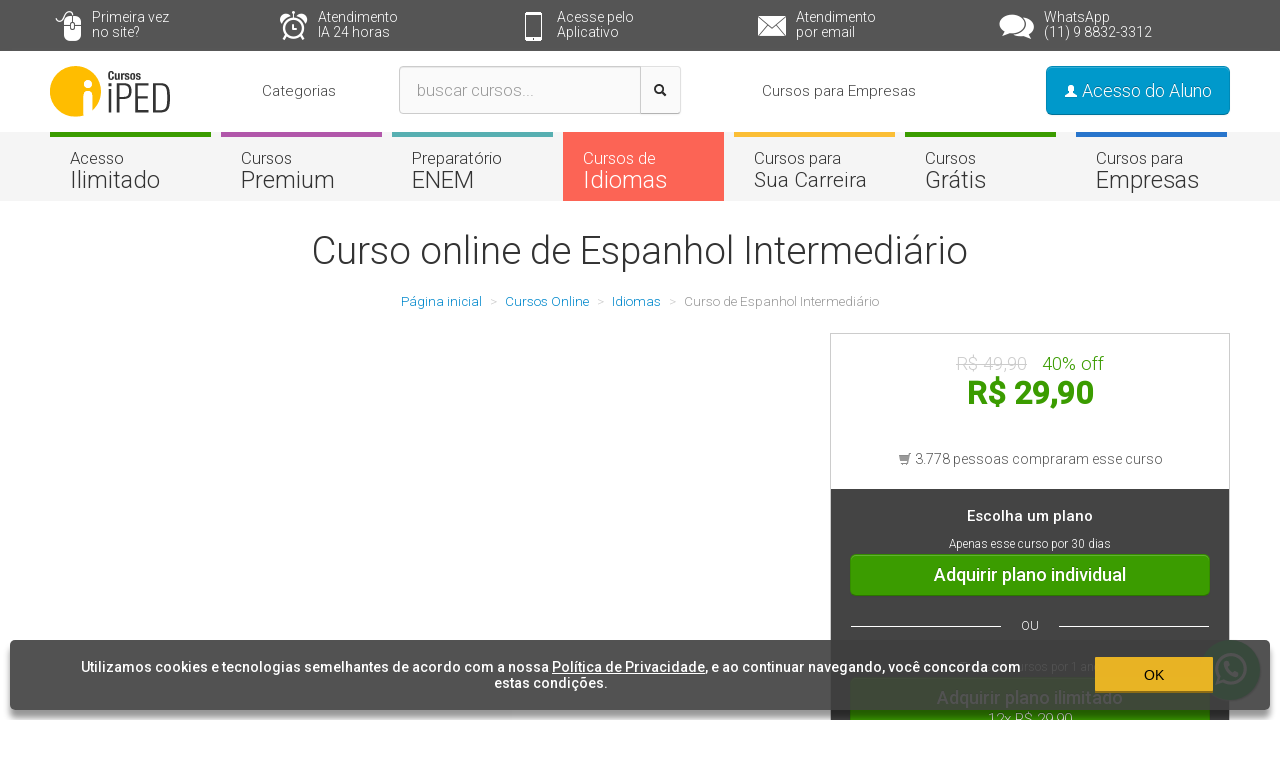

--- FILE ---
content_type: text/html
request_url: https://www.iped.com.br/idiomas/curso/espanhol-intermediario
body_size: 20739
content:
<!DOCTYPE html>
<html lang="pt-br">
<head>
<link rel="preconnect" href="https://www.google.com" />
<link rel="preconnect" href="https://www.googletagmanager.com" />
<link rel="preconnect" href="https://www.google-analytics.com" />
<link rel="preconnect" href="https://fonts.googleapis.com" />
<link rel="preconnect" href="https://fonts.gstatic.com" />
<meta charset="utf-8" />
<meta name="apple-itunes-app" content="app-id=923477577" />
<meta name="google-play-app" content="app-id=br.com.iped" />
<meta name="viewport" content="width=device-width, initial-scale=1.0" />
<meta name="description" content="São ensinadas expressões usadas em situações cotidianas, como em um restaurante ou pedindo informações. Também são apresentadas formas gramaticais regulares e irregulares, além das aplicações de palavras em diferentes modos." />
<meta name="twitter:description" content="São ensinadas expressões usadas em situações cotidianas, como em um restaurante ou pedindo informações. Também são apresentadas formas gramaticais regulares e irregulares, além das aplicações de palavras em diferentes modos." />
<meta property="og:title" content="Curso de Espanhol Intermediário" />
<meta name="twitter:title" content="Curso de Espanhol Intermediário" />
<meta property="og:image" content="https://www.iped.com.br/img/cursos/71410.jpg" />
<link rel="image_src" href="https://www.iped.com.br/img/cursos/71410.jpg" />
<meta name="twitter:image:src" content="https://www.iped.com.br/img/cursos/71410.jpg" />
<title>Curso de Espanhol Intermediário com Certificado | iPED</title>
<link rel="apple-touch-icon-precomposed" href="/icon.png"/>
<link rel="apple-touch-icon" href="/icon.png"/>
<link rel="android-touch-icon" href="/icon.png"/>
<link rel="shortcut icon" href="/favicon.png" />
<link rel="stylesheet" media="print" onload="this.onload=null;this.removeAttribute('media');" type="text/css" href="https://fonts.googleapis.com/css2?family=Roboto:wght@300;500" /><link rel="stylesheet" href="/_css/iped-large.min.css?v39" /><link rel="canonical" href="https://www.iped.com.br/idiomas/curso/espanhol-intermediario" />
<!--[if lt IE 9]><script src="https://html5shim.googlecode.com/svn/trunk/html5.js"></script><![endif]-->
<meta name="twitter:card" value="photo"/>
<meta name="twitter:site" value="@grupoiped"/>
<meta name="twitter:creator" value="@grupoiped"/>
<meta name="twitter:domain" value="iped.com.br"/>

<style>
.course-box .divider {
	margin: 20px 0;
	display: flex;
	align-items: center;
	color: white;
	font-size: 13px;
}
.course-box .divider::before,
.course-box .divider::after {
	content: "";
	flex: 1;
	border-bottom: 1px solid white;
	margin: 0 20px;
}

.course-box .divider-black{
	color: gray !important;
}

.course-box .divider-black::before,
.course-box .divider-black::after {
	border-bottom: 1px solid gray !important;
}
</style>
<script>(function(w,d,s,l,i){w[l]=w[l]||[];w[l].push({'gtm.start':new Date().getTime(),event:'gtm.js'});var f=d.getElementsByTagName(s)[0],j=d.createElement(s),dl=l!='dataLayer'?'&l='+l:'';j.async=true;j.src='https://www.googletagmanager.com/gtm.js?id='+i+dl;f.parentNode.insertBefore(j,f);})(window,document,'script','dataLayer','GTM-TVF2F2SL');</script>
<script async defer src="https://www.googletagmanager.com/gtag/js?id=G-6KB72WHT27"></script>
<script>
window.dataLayer = window.dataLayer || [];
function gtag(){dataLayer.push(arguments);}
gtag('js', new Date());
gtag('config', 'AW-1067175275');
gtag('config', 'AW-11131206308');
gtag('config', 'G-6KB72WHT27');
</script>
<link rel="manifest" href="/manifest.json" />

</head>

<body>


<noscript><iframe src="https://www.googletagmanager.com/ns.html?id=GTM-TVF2F2SL" height="0" width="0" style="display:none;visibility:hidden"></iframe></noscript>


<div id="fb-root"></div>


		
		<div style="display:none;padding:5px 0" class="hidden-phone iped-page">
		<div class="container">
			<div class="row">
								<div class="span6">
					<p>
													Curso de Espanhol Intermediário
											</p>
				</div>
								<div class="span2 text-center">
											<p style="font-size:0.85rem;color:#fff;line-height:1;margin-top:5px;margin-bottom:2px;"><i class="icon-user icon-white"></i> 3.778 alunos inscritos</p>
																<p style="font-size:0.85rem;line-height:1;margin:0"><img src="/_img/stars/4.5_stars.png" alt="Nota 4.5" title="Avaliação dos alunos: Nota 4.5 de 5" style="max-height:18px" loading="lazy"/></p>
									</div>
				<div class="span4 iped-page-link text-center" style="position:relative;">

					<div style="position:absolute;top:-5px;right:0;background:#fff;border-radius:5px;width:100%;padding:9px;border:solid #ccc 1px;">
						
						
						<p style="color:#333;font-size:1rem;color:#777;">
													<strong style="font-size:1.6rem;color:#333;">R$ 29,90</strong> 
															&nbsp; 
								<del>R$ 49,90</del>
								&nbsp; 
								40% off
								</p>
								<p style="color:#333;font-size:0.9rem;color:#666;">
									
																			</p>

												
						<a 
							href="https://www.iped.com.br/comprar/71410?tipo=3&periodo=1"
							onclick="javascript:window.dataLayer.push({event: 'add_to_cart', data: {value: 29.90, items: {id: 71410, name: 'Curso de Espanhol Intermediário', value: 29.90}}});" style="font-size:1.2rem;padding:14px 70px" class="btn btn-primary bg-gratis btn-large">
							Adquirir plano individual
						</a>

						<div class="divider divider-black">OU</div>
						<a 
							href="/comprar/9?pacote=1&curso=0&tipo=4&periodo=12"
							onclick="javascript:window.dataLayer.push({event: 'add_to_cart', data: {value: 29.90, items: {id: 71410, name: 'Curso de Espanhol Intermediário', value: 29.90}}});" style="font-size:1.2rem;padding:14px 70px" class="btn btn-primary bg-gratis btn-large">
							<strong>Adquirir plano ilimitado</strong>
							<br>
							<small>12x R$ 29,90</small>
						</a>

													<p style="color:#999;font-size:0.8rem">Garantia de devolução do seu dinheiro em 7 dias</p>
						
											</div>

				</div>
							</div>
		</div>
	</div>
	
	


	

		<div class="top hidden-phone">
		<div class="container">
			<div class="row">
				
				
				<table class="table span12 table-noborder">
					<tbody>
						<tr>
							<td width="1%"></td>
							<td width="19%">
								<a href="/primeira-vez"><i class="top-icon-mouse"></i> Primeira vez <span>no site?</span></a>
							</td>
							<td width="20%">
								<a target="_blank" href="https://api.whatsapp.com/send/?phone=5511988323312&text&type=phone_number&app_absent=0"><i class="top-icon-clock"></i> Atendimento <span>IA 24 horas</span></a>
							</td>
							<td width="20%">
								<a href="/mobile"><i class="top-icon-cellphone"></i> Acesse pelo <span>Aplicativo</span></a>
							</td>
							<td width="20%">
								<a href="/fale-conosco"><i class="top-icon-email"></i> Atendimento <span>por email</span></a>
							</td>
							<td width="20%">
								<a href="https://wa.me/5511988323312" target="_blank"><i class="top-icon-chat"></i> WhatsApp <span>(11) 9 8832-3312</span></a>
							</td>
						</tr>
					</tbody>
				</table>

								
			</div>
		</div>
	</div>
	

	
		
			<header>
				<div class="header">
					<div class="container">
						<div class="row">
							<div class="span2 mobile-logo">
								<a href="/" title="Página inicial"><img src="/_img/logo.svg" alt="iPED" width="120" height="50"/></a>
							</div>
															
									<div class="span1">
										<ul class="nav nav-pills" style="margin-top:8px;">
	<li class="dropdown">
		<a href="#" data-toggle="dropdown" id="courses-categories">Categorias</a>
		<div class="dropdown-menu" style="top:90%;width:240px;height:550px;">
			<ul class="nav nav-pills nav-stacked">

									<li class="dropdown">
						<a data-toggle="dropdown" href="#">Abrir ou melhorar um negócio</a>

						<div class="course-subcategories dropdown-menu" style="height:550px;top:-3px;left:100%;width:260px">
														<ul class="nav nav-pills nav-stacked">
															<li><a href="/administracao">Administração</a></li>
																							<li><a href="/contabilidade">Contabilidade</a></li>
																							<li><a href="/publicidade-marketing">Publicidade e Marketing</a></li>
																							<li><a href="/seguranca-trabalho">Segurança do Trabalho</a></li>
																							<li><a href="/vendas">Vendas</a></li>
																						</ul>
													</div>

					</li>
									<li class="dropdown">
						<a data-toggle="dropdown" href="#">Melhorar minha carreira</a>

						<div class="course-subcategories dropdown-menu" style="height:550px;top:-39px;left:100%;width:260px">
														<ul class="nav nav-pills nav-stacked">
															<li><a href="/desenvolvimento-pessoal">Desenvolvimento Pessoal</a></li>
																							<li><a href="/financas">Finanças</a></li>
																							<li><a href="/gestao-e-lideranca">Gestão e Liderança</a></li>
																							<li><a href="/iniciacao-profissional">Iniciação Profissional</a></li>
																						</ul>
													</div>

					</li>
									<li class="dropdown">
						<a data-toggle="dropdown" href="#">Cuidar da imagem e beleza</a>

						<div class="course-subcategories dropdown-menu" style="height:550px;top:-75px;left:100%;width:260px">
														<ul class="nav nav-pills nav-stacked">
															<li><a href="/estetica-e-beleza">Estética e Beleza</a></li>
																							<li><a href="/fotografia-e-video">Fotografia e Vídeo</a></li>
																							<li><a href="/medicina-alternativa">Medicina Integrativa</a></li>
																						</ul>
													</div>

					</li>
									<li class="dropdown">
						<a data-toggle="dropdown" href="#">Mandar bem na cozinha</a>

						<div class="course-subcategories dropdown-menu" style="height:550px;top:-111px;left:100%;width:260px">
														<ul class="nav nav-pills nav-stacked">
															<li><a href="/culinaria-gastronomia">Culinária e Gastronomia</a></li>
																							<li><a href="/doces-confeitaria">Doces e Confeitaria</a></li>
																						</ul>
													</div>

					</li>
									<li class="dropdown" style="margin-top:20px">
						<a data-toggle="dropdown" href="#">Educação e Idiomas</a>

						<div class="course-subcategories dropdown-menu" style="height:550px;top:-167px;left:100%;width:260px">
														<ul class="nav nav-pills nav-stacked">
															<li><a href="/educacao-e-pedagogia">Educação e Pedagogia</a></li>
																							<li><a href="/idiomas">Idiomas</a></li>
																							<li><a href="/enem-gratis">Preparatório ENEM</a></li>
																							<li><a href="/reforco-escolar">Reforço Escolar</a></li>
																						</ul>
													</div>

					</li>
									<li class="dropdown">
						<a data-toggle="dropdown" href="#">Informática e TI</a>

						<div class="course-subcategories dropdown-menu" style="height:550px;top:-203px;left:100%;width:260px">
														<ul class="nav nav-pills nav-stacked">
															<li><a href="/animacoes-e-design">Animações e Design</a></li>
																							<li><a href="/informatica">Informática</a></li>
																							<li><a href="/programacao-e-desenvolvimento">Programação e Desenvolvimento</a></li>
																						</ul>
													</div>

					</li>
									<li class="dropdown">
						<a data-toggle="dropdown" href="#">Área da Saúde</a>

						<div class="course-subcategories dropdown-menu" style="height:550px;top:-239px;left:100%;width:260px">
														<ul class="nav nav-pills nav-stacked">
															<li><a href="/biomedicina">Biomedicina</a></li>
																							<li><a href="/enfermagem">Enfermagem</a></li>
																							<li><a href="/farmacia">Farmácia</a></li>
																							<li><a href="/fisioterapia">Fisioterapia</a></li>
																							<li><a href="/medicina">Medicina</a></li>
																							<li><a href="/medicina-alternativa">Medicina Integrativa</a></li>
																							<li><a href="/nutricao">Nutrição</a></li>
																							<li><a href="/odontologia">Odontologia</a></li>
																							<li><a href="/psicologia">Psicologia</a></li>
																							<li><a href="/veterinaria">Veterinária</a></li>
																						</ul>
													</div>

					</li>
									<li class="dropdown">
						<a data-toggle="dropdown" href="#">Todos as Áreas</a>

						<div class="course-subcategories dropdown-menu" style="height:550px;top:-275px;left:100%;width:750px">
															<div style="float:left;width:33%">
														<ul class="nav nav-pills nav-stacked">
															<li><a href="/3d-e-games">3D e Games</a></li>
																							<li><a href="/administracao">Administração</a></li>
																							<li><a href="/ambiental">Ambiental</a></li>
																							<li><a href="/animacoes-e-design">Animações e Design</a></li>
																							<li><a href="/arquitetura-e-engenharia">Arquitetura e Engenharia</a></li>
																							<li><a href="/artesanato">Artesanato</a></li>
																							<li><a href="/biomedicina">Biomedicina</a></li>
																							<li><a href="/concursos-publicos">Concursos Públicos</a></li>
																							<li><a href="/contabilidade">Contabilidade</a></li>
																							<li><a href="/cotidiano">Cotidiano</a></li>
																							<li><a href="/culinaria-gastronomia">Culinária e Gastronomia</a></li>
																							<li><a href="/cursinho-pre-vestibular">Cursinho Pré-Vestibular</a></li>
																							<li><a href="/profissionalizantes">Cursos Profissionalizantes</a></li>
																							<li><a href="/desenvolvimento-pessoal">Desenvolvimento Pessoal</a></li>
																							<li><a href="/direito">Direito</a></li>
																	</ul></div><div style="float:left;width:33%"><ul class="nav nav-pills nav-stacked">
																							<li><a href="/doces-confeitaria">Doces e Confeitaria</a></li>
																							<li><a href="/educacao-e-pedagogia">Educação e Pedagogia</a></li>
																							<li><a href="/educacao-fisica-e-esporte">Educação Física e Esporte</a></li>
																							<li><a href="/enfermagem">Enfermagem</a></li>
																							<li><a href="/estetica-e-beleza">Estética e Beleza</a></li>
																							<li><a href="/evento-turismo-e-hotelaria">Evento, Turismo e Hotelaria</a></li>
																							<li><a href="/farmacia">Farmácia</a></li>
																							<li><a href="/financas">Finanças</a></li>
																							<li><a href="/fisioterapia">Fisioterapia</a></li>
																							<li><a href="/fotografia-e-video">Fotografia e Vídeo</a></li>
																							<li><a href="/gestao-e-lideranca">Gestão e Liderança</a></li>
																							<li><a href="/ia-inteligencia-artificial">IA - Inteligência Artificial</a></li>
																							<li><a href="/idiomas">Idiomas</a></li>
																							<li><a href="/informatica">Informática</a></li>
																							<li><a href="/iniciacao-profissional">Iniciação Profissional</a></li>
																	</ul></div><div style="float:left;width:33%"><ul class="nav nav-pills nav-stacked">
																							<li><a href="/logistica">Logística</a></li>
																							<li><a href="/medicina">Medicina</a></li>
																							<li><a href="/medicina-alternativa">Medicina Integrativa</a></li>
																							<li><a href="/musica-e-instrumentos">Música e Instrumentos</a></li>
																							<li><a href="/nutricao">Nutrição</a></li>
																							<li><a href="/odontologia">Odontologia</a></li>
																							<li><a href="/enem-gratis">Preparatório ENEM</a></li>
																							<li><a href="/programacao-e-desenvolvimento">Programação e Desenvolvimento</a></li>
																							<li><a href="/psicologia">Psicologia</a></li>
																							<li><a href="/publicidade-marketing">Publicidade e Marketing</a></li>
																							<li><a href="/recursos-humanos">Recursos Humanos</a></li>
																							<li><a href="/reforco-escolar">Reforço Escolar</a></li>
																							<li><a href="/seguranca-trabalho">Segurança do Trabalho</a></li>
																							<li><a href="/vendas">Vendas</a></li>
																							<li><a href="/veterinaria">Veterinária</a></li>
																						</ul>
															</div>
													</div>

					</li>
				
				<li style="margin-top:20px"><a href="/cursos-gratis">Cursos Gratuitos</a></li>
				<li><a href="/profissionalizantes">Cursos por Profissão</a></li>
				<li style="margin-top:20px"><a title="Plataforma EAD para Empresas" href="https://www.sieedtech.com.br/" target="_blank">Universidade Corporativa</a></li>
				<li><a href="https://www.sieedtech.com.br/produto/parcerias" target="_blank">Revenda de Cursos</a></li>
			</ul>
		</div>
	</li>
</ul>
									</div>
									<div class="span4 text-center site-search">
																					<form method="get" action="/cursos">
												<div class="input-append" style="margin-bottom:0">
													<input x-webkit-speech type="text" name="query" class="q span3" placeholder="buscar cursos..." />
													<button class="btn btn-large" title="Buscar"><i class="icon-search"></i></button>
												</div>
											</form>
																			</div>
									<div class="span2">
										<ul class="nav nav-pills" style="margin-top:8px;">
											<li><a target="_blank" href="https://www.sieedtech.com.br/" style="color:#444;font-size:15px;">Cursos para Empresas</a></li>
										</ul>
									</div>
																													<div class="span3 text-right mobile-access">
																	<a href="/login" onclick="javascript:return login()" class="btn btn-large btn-primary">
										<i class="icon-user icon-white"></i>
										Acesso do Aluno									</a>
															</div>
													</div>
					</div>
				</div>
			</header>

			

				
		

	

	<div class="nav-site nav-bottom hidden-phone">
	<div class="container">
		<div class="row">
			<ul class="unstyled">
				<li class="span2">
				    <a href="/plano-ilimitado" class="border-gratis">Acesso <span>Ilimitado</span></a>
				</li>
				<li class="span2">
					<a href="/cursos-em-videos-aulas" class="border-oab">Cursos <span>Premium</span></a>
				</li>
				<li class="span2">
					<a href="/enem-gratis" class="border-enem">Preparatório <span>ENEM</span></a>
				</li>
				<li class="span2 hide-for-small">
					<a href="/idiomas" class="border-idiomas hover bg-idiomas">Cursos de <span>Idiomas</span></a>
				</li>
				<li class="span2 hide-for-small">
					<a href="/profissionalizantes" class="border-escolar">Cursos para<span style="font-size: 21px" >Sua Carreira</span></a>
				</li>
				<li class="span2" style="overflow:hidden;">
					<a href="/cursos-gratis" class="border-gratis">Cursos <span>Grátis</span></a>
				</li>
				<li class="span2 hide-for-medium" style="overflow:hidden;">
					<a target="_blank" title="Plataforma EAD para Empresas" href="https://www.sieedtech.com.br/" class="border-empresas">Cursos para <span>Empresas</span></a>
				</li>
			</ul>
		</div>
	</div>
</div>



<div style="margin-top:30px;text-align:center;">
	<h1>Curso online de Espanhol Intermediário</h1>
</div>

<div class="container page page-internal">

	<ul class="breadcrumb hidden-phone" style="text-align:center" itemscope itemtype="http://schema.org/BreadcrumbList">
		<li itemscope itemtype="http://schema.org/ListItem" itemprop="itemListElement">
		<a href="/" itemprop="item"><span itemprop="name">Página inicial</span></a> <span class="divider">></span>		<meta itemprop="position" content="1" />
	</li>
		<li itemscope itemtype="http://schema.org/ListItem" itemprop="itemListElement">
		<a href="/cursos" itemprop="item"><span itemprop="name">Cursos Online</span></a> <span class="divider">></span>		<meta itemprop="position" content="2" />
	</li>
		<li itemscope itemtype="http://schema.org/ListItem" itemprop="itemListElement">
		<a href="/idiomas" itemprop="item" title="Cursos de Idiomas"><span itemprop="name">Idiomas</span></a> <span class="divider">></span>		<meta itemprop="position" content="3" />
	</li>
		<li itemscope itemtype="http://schema.org/ListItem" itemprop="itemListElement" class="active">
		<span itemprop="name">Curso de Espanhol Intermediário</span>		<meta itemprop="position" content="4" />
	</li>
	</ul>


	<div class="row">

		<div class="span8" id="curso_video">

							<iframe loading="lazy" width="100%" height="440" src="https://www.youtube.com/embed/sAAbZdRYHqY?rel=0&amp;showinfo=0" frameborder="0" allow="autoplay; encrypted-media" allowfullscreen></iframe>
						
		</div>
		
		<div class="span4 course course-main" id="curso_detalhes">
			<div class="course-box border-idiomas text-center" style="text-align:center;padding:0!important;background:#444;border-color:#ccc!important;border:solid #ccc 1px;">

				
				<div class="course-price-premium" style="background:#fff;">
					<p class="course-price" style="margin-bottom:15px;padding:15px 0;color:#555;">

					
																					<em class="color-gratis" style="font-style:normal;font-size:110%"><del>R$ 49,90</del> &nbsp; 40% off</em><br />
														<em class="color-gratis" style="font-style:normal;font-weight:bold;font-size:135%"><span>R$ 29,90</span></em><br />
															
														<br />

														<small><i class="icon-shopping-cart" style="opacity:0.5"></i> 3.778 pessoas compraram esse curso </small>
														
							
						
										</p>
				</div>

				<div class="course-price-ilimitado" style="display:none;background:#fff;">
					<p class="course-price" style="margin-bottom:15px;padding:15px 0;color:#555;">
						<em class="color-gratis" style="font-style:normal;font-size:110%">torne-se um Mantenedor por apenas</em><br />
						<em class="color-gratis" style="font-style:normal;font-weight:bold;font-size:135%">12x <span>R$ 15,90</span></em><br />
						ou R$ 190,80 à vista<br />

												<small><i class="icon-shopping-cart" style="opacity:0.5"></i> 3.778 pessoas compraram esse curso </small>
						
					</p>
				</div>

				<form action="/comprar/71410?tipo=3" style="color:#fff;" method="POST" id="matricula-curso">

					<input type="hidden" name="gratis" value="0" id="curso-gratis-flag" />

					<p style="font-size:15px;margin-bottom:5px;"><strong>Escolha um plano</strong></p>

					<small>Apenas esse curso por 30 dias</small>

					<a 
						href="/comprar/71410?tipo=3&periodo=1" 
						class="btn btn-primary bg-gratis btn-large" 
						style="display:block;padding:10px 20px;width:80%;margin:0 auto;">
						<strong>Adquirir plano individual</strong>
					</a>

					<div class="divider">OU</div>

					<small>Todos os cursos por 1 ano</small>

					<a 
						href="/comprar/9?pacote=1&curso=0&tipo=4&periodo=12" 
						class="btn btn-primary bg-gratis btn-large" 
						style="display:block;padding:10px 20px;width:80%;margin:0 auto;">
						<strong>Adquirir plano ilimitado</strong>
						<br>
						<small>12x R$ 29,90</small>
					</a>

				</form>

			</div>
		</div>

	</div>

	<h2 style="margin-top:0">Sobre o curso</h2>
	
	<div class="row">
		<div class="span2 hidden-phone">
			<img loading="lazy" src="/img/cursos/s_71410.jpg" class="img-rounded" width="100%" alt="Curso de Espanhol Intermediário "/>
		</div>
		<div class="span10">
			<p>No Curso de Espanhol Intermediário, da área <a href="https://www.iped.com.br/idiomas" title="Cursos Online de Idiomas">Idiomas</a>, são ensinadas expressões usadas em situações cotidianas, como em um restaurante ou pedindo informações. Também são apresentadas formas gramaticais regulares e irregulares, além das aplicações de palavras em diferentes modos.<br />
<br />
Se você gostou desse curso vai gostar também do <a href="https://www.iped.com.br/idiomas/curso/ingles-para-atendimento" title="Curso Online de Inglês para Atendimento">Curso de Inglês para Atendimento</a>, <a href="https://www.iped.com.br/idiomas/curso/italiano-basico" title="Curso Online de Italiano Básico">Italiano Básico</a> e <a href="https://www.iped.com.br/idiomas/curso/ingles-avancado-1" title="Curso Online de Inglês Avançado I">Inglês Avançado I</a>.</p>
		</div>
	</div>

	<div class="tabbable">

				<ul class="nav nav-tabs course-tabs">
			<li class="active"><a href="#conteudo" data-toggle="tab">Conteúdo</a></li>
						<li><a href="#tecnologia" data-toggle="tab">Tecnologia</a></li>
			<li><a href="#diferenciais" data-toggle="tab">Diferenciais</a></li>
						<li><a href="#fidelidade" data-toggle="tab">Fidelidade</a></li>
					</ul>
		
		<div class="tab-content">
			
			<div class="tab-pane active" id="conteudo">
				<div class="row">
					<div class="span7" style="margin-left:0">
						
						<ul class="bullet">
																																				<li style="list-style:none;margin-bottom:10px;">
								<span class="bg-idiomas" style="padding: 3px 15px;color: #fff;margin-right: 10px;font-weight: bold;font-size: 22px;">1</span>
								<strong style="font-weight:400">Capítulo 1</strong>
								</li>
																						<li style="list-style-position:inside">
								<span style="color:#999">Aula 1.</span> Quando usar &#34;usted&#34; e &#34;tú&#34;?
							</li>
																					<li style="list-style-position:inside">
								<span style="color:#999">Aula 2.</span> Pronomes possessivos e demonstrativos
							</li>
																					<li style="list-style-position:inside">
								<span style="color:#999">Aula 3.</span> Substantivos heterogêneros
							</li>
																					<li style="list-style-position:inside">
								<span style="color:#999">Aula 4.</span> Verbos regulares
							</li>
																					<li style="list-style-position:inside">
								<span style="color:#999">Aula 5.</span> Verbos irregulares
							</li>
																					<li style="list-style-position:inside">
								<span style="color:#999">Aula 6.</span> Verbos irregulares em primeira pessoa
							</li>
																					<li style="list-style-position:inside">
								<span style="color:#999">Aula 7.</span> Palavras oxítonas e paroxítonas
							</li>
																					<li style="list-style-position:inside">
								<span style="color:#999">Aula 8.</span> Palavras proparoxítonas e sobresdrúxulas
							</li>
																					<li style="list-style-position:inside">
								<span style="color:#999">Aula 9.</span> Acento diacrítico e heterotônicos
							</li>
																					<li style="list-style-position:inside">
								<span style="color:#999">Aula 10.</span> Como localizar lugares?
							</li>
																					<li style="list-style-position:inside">
								<span style="color:#999">Aula 11.</span> Como pedir informações?
							</li>
																					<li style="list-style-position:inside">
								<span style="color:#999">Aula 12.</span> Contração, fusão e união
							</li>
																						<li style="list-style:none;margin-bottom:10px;margin-top:20px;">
								<span class="bg-idiomas" style="padding: 3px 15px;color: #fff;margin-right: 10px;font-weight: bold;font-size: 22px;">2</span>
								<strong style="font-weight:400">Capítulo 2</strong>
								</li>
																						<li style="list-style-position:inside">
								<span style="color:#999">Aula 13.</span> Verbos no imperativo
							</li>
																					<li style="list-style-position:inside">
								<span style="color:#999">Aula 14.</span> Imperativo afirmativo
							</li>
																					<li style="list-style-position:inside">
								<span style="color:#999">Aula 15.</span> Diferença entre “muy” e “mucho”
							</li>
																					<li style="list-style-position:inside">
								<span style="color:#999">Aula 16.</span> Expressões em compras
							</li>
																					<li style="list-style-position:inside">
								<span style="color:#999">Aula 17.</span> Verbos “quedar” e “parecer”
							</li>
																					<li style="list-style-position:inside">
								<span style="color:#999">Aula 18.</span> Complemento direto
							</li>
																					<li style="list-style-position:inside">
								<span style="color:#999">Aula 19.</span> Aceitar ou recusar um convite
							</li>
																					<li style="list-style-position:inside">
								<span style="color:#999">Aula 20.</span> Verbos “estar” + gerúndio
							</li>
																					<li style="list-style-position:inside">
								<span style="color:#999">Aula 21.</span> “Ter que” + infinitivo
							</li>
																					<li style="list-style-position:inside">
								<span style="color:#999">Aula 22.</span> Expressar intenções
							</li>
																					<li style="list-style-position:inside">
								<span style="color:#999">Aula 23.</span> “Ir” + “a” + infinitivo
							</li>
																					<li style="list-style-position:inside">
								<span style="color:#999">Aula 24.</span> Ligação telefônica
							</li>
																					<li style="list-style-position:inside">
								<span style="color:#999">Aula 25.</span> Partes do corpo + verbo “doer”
							</li>
																						<li style="list-style:none;margin-bottom:10px;margin-top:20px;">
								<span class="bg-idiomas" style="padding: 3px 15px;color: #fff;margin-right: 10px;font-weight: bold;font-size: 22px;">3</span>
								<strong style="font-weight:400">Capítulo 3</strong>
								</li>
																						<li style="list-style-position:inside">
								<span style="color:#999">Aula 26.</span> Verbos “ter”, “dever” e “poder”
							</li>
																					<li style="list-style-position:inside">
								<span style="color:#999">Aula 27.</span> Homônimos de gêneros diferentes
							</li>
																					<li style="list-style-position:inside">
								<span style="color:#999">Aula 28.</span> Fatos recentes
							</li>
																					<li style="list-style-position:inside">
								<span style="color:#999">Aula 29.</span> Passado perfeito composto
							</li>
																					<li style="list-style-position:inside">
								<span style="color:#999">Aula 30.</span> Pronomes e adjetivos indefinidos
							</li>
																					<li style="list-style-position:inside">
								<span style="color:#999">Aula 31.</span> Fatos passados
							</li>
																					<li style="list-style-position:inside">
								<span style="color:#999">Aula 32.</span> Passado simples
							</li>
																					<li style="list-style-position:inside">
								<span style="color:#999">Aula 33.</span> Objetos de escritório
							</li>
																					<li style="list-style-position:inside">
								<span style="color:#999">Aula 34.</span> Ações repetidas do passado
							</li>
																					<li style="list-style-position:inside">
								<span style="color:#999">Aula 35.</span> Pretérito imperfeito
							</li>
																					<li style="list-style-position:inside">
								<span style="color:#999">Aula 36.</span> Comparativos
							</li>
																					<li style="list-style-position:inside">
								<span style="color:#999">Aula 37.</span> Futuro simples regular
							</li>
																					<li style="list-style-position:inside">
								<span style="color:#999">Aula 38.</span> Futuro simples irregular
							</li>
																					<li style="list-style-position:inside">
								<span style="color:#999">Aula 39.</span> Quando usar “y” e “o”?
							</li>
													</ul>

												<div class="addthis_toolbox addthis_default_style hidden-phone" style="margin-top:20px">
							<a class="addthis_button_facebook_like" fb:like:layout="button_count" style="margin-right:20px" fb:like:href="http://www.iped.com.br/curso/espanhol-intermediario/"></a>
							<a class="addthis_button_tweet" tw:url="http://www.iped.com.br/curso/espanhol-intermediario/" tw:via="grupoiped" style="margin-right:20px"></a>
						</div>
						
					</div>
					<div class="span5">
													<ul class="bullet" style="margin-left: unset; margin-bottom: 30px">
								<li style="list-style:none;margin-bottom:10px;">
									<span class="bg-idiomas" style="padding: 3px 15px;color: #fff;margin-right: 10px;font-weight: 500;font-size: 15px;">Habilidades que podem ser adquiridas nesse curso</span>
								</li>
																	<li style="list-style-position:inside">
										Expansão do Vocabulário e Expressões Idiomáticas
									</li>
																	<li style="list-style-position:inside">
										Uso Avançado de Tempos Verbais
									</li>
																	<li style="list-style-position:inside">
										Desenvolvimento de Habilidades de Leitura e Escrita
									</li>
																	<li style="list-style-position:inside">
										Interpretação e Produção de Textos
									</li>
																	<li style="list-style-position:inside">
										Conversação para Contextos Profissionais
									</li>
															</ul>
						
												
												<h2 style="clear:both;border:none;font-size:16px;font-weight:400;margin:0">Sobre o certificado</h2>
						
						<p style="font-size:13px;">
														<img loading="lazy" src="/_img/m_certificado.jpg" class="pull-left img-rounded" style="margin-right:15px;margin-bottom:20px;" width="150" alt="Certificado" />
														Só no iPED você pode imprimir gratuitamente o certificado digital. No verso do certificado consta o cronograma, carimbo do CNPJ e a assinatura do diretor da escola, características obrigatórias para validade do certificado.
						</p>

						
						
												<h2 style="clear:both;border:none;font-size:16px;font-weight:400;margin:0">Sobre o autor: <strong>Diego Fernández</strong></h2>
						
						<p style="font-size:13px;">
														<img loading="lazy" src="/img/professor/71410.jpg" alt="Foto: Diego Fernández" class="pull-left img-rounded" style="margin-right:15px;margin-bottom:20px;" width="20%" />
														Diego Fernández é professor de espanhol, nativo do Peru. Formado em Letras (Espanhol), Diego tem experiência em ensino de idiomas no Peru, Colômbia e Brasil. No Brasil, ele ministra aulas em diferentes escolas de idiomas, com alunos que vão desde a educação infantil até executivos.
						</p>

					</div>
				</div>
			</div>

			
				
				
				<div class="tab-pane course-tech" id="tecnologia">
					<ul class="unstyled inline">
						<li class="span1 text-center"><div class="course-tech-image"><img loading="lazy" src="/_img/curso-batepapo.png" alt="Batepapo" /></div>Bate-papo Online</li>
						<li class="span1 text-center"><div class="course-tech-image"><img loading="lazy" src="/_img/curso-bloco.png" alt="Anotações"/></div>Bloco de Anotações</li>
						<li class="span1 text-center"><div class="course-tech-image"><img loading="lazy" src="/_img/curso-grupos.png" alt="Grupos" title="Uma comunidade com mais de 800 mil membros, debatendo e respondendo suas dúvidas" /></div>Grupos de Estudo</li>
						
						<li class="span1 text-center"><div class="course-tech-image"><img loading="lazy" src="/_img/curso-material.png" alt="Material de apoio" title="Apostila com conteúdo exclusivo para complementar seus estudos." /></div>Material de Apoio</li>
						<li class="span1 text-center"><div class="course-tech-image"><img loading="lazy" src="/_img/curso-relatorios.png" alt="Relatórios" title="Acompanhe seu desempenho e todas as informações para que você obtenha o melhor do seu curso." /></div>Relatórios Online</li>
						<li class="span1 text-center"><div class="course-tech-image"><img loading="lazy" src="/_img/curso-animacoes.png" alt="Animações"/></div>Animações Interativas</li>
						<li class="span1 text-center"><div class="course-tech-image"><img loading="lazy" src="/_img/curso-videos.png" alt="Vídeos"/></div>Vídeos Explicativos</li>
					</ul>
				</div>

				<div class="tab-pane" id="diferenciais">
					<p style="margin-bottom:20px">
					Somente o iPED consegue prestar um serviço com tanta qualidade e de graça.<br />
					Somos a única empresa no ramo a possuir todas as qualidades e números abaixo:
					</p>

					<div class="row course-compare">
						<div class="span6">
							<h3 class="bg-idiomas">Diferenciais na Segurança da Compra</h3>
							<div class="bg-gray">
								<ul class="bullet">
									<li>Auditoria profissional de segurança;</li>
									<li>Certificado digital com criptografia de 256 bits nas transações;</li>
									<li>Prêmio Qualidade com o Consumidor</li>
									<li>Prêmio Referência Nacional em Educação</li>
									<li>Prêmio Referência Nacional em Projeto Social</li>
								</ul>
							</div>
						</div>
						<div class="span6">
							<h3 class="bg-idiomas">Diferenciais em Serviços Oferecidos</h3>
							<div class="bg-gray">
								<ul class="bullet">
									<li>Conteúdo on-line rico em videoaulas, jogos e animações;</li>
									<li>Acúmulo de pontos em programa fidelidade;</li>
									<li>Índice de satisfação de mais de 98,5%;</li>
									<li>Índice de indicação para amigos de mais de 98%;</li>
									<li>Índice que consideram o material bom/ótimo de mais de 95%;</li>
									<li>Atendimento on-line, presencial ou por telefone;</li>
									<li>Mais de 500 cursos on-line;</li>
									<li>Depoimentos marcantes para cada curso de quem já participou;</li>
									<li>Presença em mais de 60 países;</li>
									<li>Milhares de alunos matriculados em cursos;</li>
									<li>Mais de 1 milhão clientes consumidores de nossos serviços.</li>
								</ul>
							</div>
						</div>
					</div>
				</div>

								<div class="tab-pane" id="fidelidade">
					<p>Descontos em diversos bares, restaurantes, passeios, salões de beleza e muito mais!</p>
					<p>Leia mais sobre nosso <a href="/fidelidade">Programa de Fidelidade</a>.</p>
				</div>
				
			
		</div>

	</div>

	
		
		</div>
				<div style="padding:20px 0" class="bg-idiomas">
			<div class="container page page-internal">

				<div class="row">
					<div class="span3 text-center">
						<img loading="lazy" src="https://www.iped.com.br/img/site/lina_ia_g.jpg
		" alt="Foto: Lina Byte" class="img-circle" style="border:solid #fff 3px;" width="94%" />
					</div>
					<div class="span9">
													<h2 style="color:#fff;border:none;margin-top:15px;"><strong>Sobre a Lina</strong> - Tutora com Inteligência Artificial</h2>
												<p style="color:#fff">A Lina é uma tutora virtual inteligente que esta disponível 24h por dia para responder suas dúvidas, explicar conceitos e te guiar durante todo o aprendizado. Ela analisa o conteúdo dos cursos e oferece suporte personalizado baseado no seu progresso. <br>
						Mas não fique achando que ela vai ficar só repondendo suas dúvidas, ela vai te orientar também sobre a hora de estudar e a hora de perguntar, como uma professora.<br><br>

						Recurso opcional por apenas R$ 29,90 no ato da compra.<br>
						<strong>Brinde:</strong> Para quem adquirir o <strong>Plano Ilimitado</strong>, a Tutora <strong>IA está inclusa</strong> em todos os cursos.
						</p>
					</div>
				</div>

			</div>
		</div>
				

		
		<div class="container page page-internal">
	

	<h2 id="planos" style="margin-top:0">Escolha um Plano</h2>

	
		

	<div style="text-align:center;margin-top:30px;">

		

		<div style="width:320px;border-radius: 5px;box-shadow: 0 2px 2px 0 rgba(0, 0, 0, 0.4);display: inline-block;margin: 0 0 20px 15px;vertical-align: top;padding: 0 0 10px;">
			<h3 class="bg-gratis" style="border-radius: 5px 5px 0 0;color: #fff;font-size: 22px;margin: 0 0 7px;padding: 15px 0;text-transform: uppercase;text-align: center;">Esse Curso - 30 dias</h3>
			<div style="color: #191917;display: block;font-size: 15px;font-weight: 600;padding: 7px 0;text-transform: uppercase;text-align: center;">1 CURSO ONLINE</div>
			<div style="background-color: #f1f1f1;display: block;height: 1px;margin: 8px 15px 28px;"></div>
			<div style="display:block;">
									<span style="color: #888;display: inline-block;font-size: 18px;font-weight: normal;vertical-align: top;padding:0;position:relative;margin-top:-10px;">R$ <span style="position: absolute;left: 3px;top: -2px;font-weight: normal;font-size: 18px;width: 150px;text-align: left;"></span></span>
					<span style="display: inline-block;font-size: 58px;font-weight: bold;vertical-align: top;" class="color-gratis">29</span>
					<span style="display: inline-block;font-size: 28px;font-weight: 600;vertical-align: top;padding: 10px 0 0 0;position: relative;" class="color-gratis">,90</span>
							</div>
			<div style="display: block;overflow: hidden;padding: 0 15px;">
				<ul style="display: block;text-align: left;list-style:none;margin:0;padding:0;">

					<li style="display: block;padding: 8px 0;padding-top:25px;list-style:none;margin:0;">
						<div style="display: inline-block;height: 20px;position: relative;vertical-align: middle;width: 15px;">
						<span style="width:15px;height:20px;color: #33332f;">&#10004;</span>
						</div>
						<div style="display: inline-block;color: #33332f;font-size: 14px;max-width:260px;padding: 0 0 0 5px;vertical-align: middle;">30 dias de acesso</div>
					</li>

					<li style="border-top: 1px solid #f1f1f1;display: block;padding: 8px 0;list-style:none;margin:0;">
						<div style="display: inline-block;height: 20px;position: relative;vertical-align: middle;width: 15px;">
						<span style="width:15px;height:20px;color: #33332f;">&#10004;</span>
						</div>
						<div style="display: inline-block;color: #33332f;font-size: 14px;max-width:260px;padding: 0 0 0 5px;vertical-align: middle;">Certificado grátis</div>
					</li>

					<li style="border-top: 1px solid #f1f1f1;display: block;padding: 8px 0;list-style:none;margin:0;">
						<div style="display: inline-block;height: 20px;position: relative;vertical-align: middle;width: 15px;">
						<span style="width:15px;height:20px;color: #33332f;">&#10004;</span>
						</div>
						<div style="display: inline-block;color: #33332f;font-size: 14px;max-width:260px;padding: 0 0 0 5px;vertical-align: middle;">Carga horária: 80 horas</div>
					</li>

					<li style="border-top: 1px solid #f1f1f1;display: block;padding: 8px 0;list-style:none;margin:0;">
						<div style="display: inline-block;height: 20px;position: relative;vertical-align: middle;width: 15px;">
						<span style="width:15px;height:20px;color: #33332f;">&#10004;</span>
						</div>
						<div style="display: inline-block;color: #33332f;font-size: 14px;max-width:260px;padding: 0 0 0 5px;vertical-align: middle;">Acesso a 1 curso</div>
					</li>

					<li style="border-top: 1px solid #f1f1f1;display: block;padding: 8px 0;list-style:none;margin:0;">
						<div style="display: inline-block;height: 20px;position: relative;vertical-align: middle;width: 15px;">
						<span style="width:15px;height:20px;color: #33332f;">&#10004;</span>
						</div>
						<div style="display: inline-block;color: #33332f;font-size: 14px;max-width:260px;padding: 0 0 0 5px;vertical-align: middle;">Grupos de Estudo</div>
					</li>

					<li style="border-top: 1px solid #f1f1f1;display: block;padding: 8px 0;list-style:none;margin:0;">
						<div style="display: inline-block;height: 20px;position: relative;vertical-align: middle;width: 15px;">
						<span style="width:15px;height:20px;color: #33332f;">&#10004;</span>
						</div>
						<div style="display: inline-block;color: #33332f;font-size: 14px;max-width:260px;padding: 0 0 0 5px;vertical-align: middle;">Atividades Reflexivas</div>
					</li>

					<li style="border-top: 1px solid #f1f1f1;display: block;padding: 8px 0;list-style:none;margin:0;">
						<div style="display: inline-block;height: 20px;position: relative;vertical-align: middle;width: 15px;">
						<span style="width:15px;height:20px;color: #33332f;">&#10004;</span>
						</div>
						<div style="display: inline-block;color: #33332f;font-size: 14px;max-width:260px;padding: 0 0 0 5px;vertical-align: middle;">Curso 100% em Vídeo</div>
					</li>

					

					<li style="border-top: 1px solid #f1f1f1;display: block;padding: 8px 0;list-style:none;margin:0;text-align:center;">
						<form style="margin-bottom:0;margin-top:10px;" action="/comprar/71410"><input type="hidden" name="tipo" value="3" /><a href="javascript:;" onclick="javascript:window.dataLayer.push({event: 'add_to_cart', data: {value: 29.90, items: {id: 71410, name: 'Curso de Espanhol Intermediário', value: 29.90}}});$(this).parent().submit()" class="btn btn-large btn-primary bg-gratis">Quero apenas esse</a></form>
					</li>
				</ul>
			</div>
		</div>

		<div style="width:320px;display: inline-block;margin: 0 0 20px 15px;vertical-align: top;background:#f9f9f9;border-radius: 5px;box-shadow: 0 2px 2px 0 rgba(0, 0, 0, 0.4);padding: 0 0 10px;">
			<h3 class="bg-enem" style="border-radius: 5px 5px 0 0;color: #fff;font-size: 22px;margin: 0 0 7px;padding: 15px 0;text-transform: uppercase;text-align: center;">Ilimitado por 6 meses</h3>
			<div style="color: #191917;display: block;font-size: 15px;font-weight: 600;padding: 7px 0;text-transform: uppercase;text-align: center;">TODOS OS CURSOS - 6 MESES</div>
			<div style="background-color: #f1f1f1;display: block;height: 1px;margin: 8px 15px 28px;"></div>
			<div style="display:block;">
				<span style="color: #888;display: inline-block;font-size: 18px;font-weight: normal;vertical-align: top;padding:0;position:relative;margin-top:-10px;">6x R$ <span style="position: absolute;left: 3px;top: -2px;font-weight: normal;font-size: 18px;width: 150px;text-align: left;"></span></span>
				<span style="display: inline-block;font-size: 58px;font-weight: bold;vertical-align: top;" class="color-enem">49</span>
				<span style="display: inline-block;font-size: 28px;font-weight: 600;vertical-align: top;padding: 10px 0 0 0;position: relative;" class="color-enem">,98</span>
			</div>
			<div style="display: block;overflow: hidden;padding: 0 15px;">
				<ul style="display: block;text-align: left;list-style:none;margin:0;padding:0;">

					<li style="display: block;padding: 8px 0;padding-top:25px;list-style:none;margin:0;">
						<div style="display: inline-block;height: 20px;position: relative;vertical-align: middle;width: 15px;">
						<span style="width:15px;height:20px;color: #33332f;">&#10004;</span>
						</div>
						<div style="display: inline-block;color: #33332f;font-size: 14px;max-width:260px;padding: 0 0 0 5px;vertical-align: middle;">6 meses de acesso</div>
					</li>

					<li style="border-top: 1px solid #f1f1f1;display: block;padding: 8px 0;list-style:none;margin:0;">
						<div style="display: inline-block;height: 20px;position: relative;vertical-align: middle;width: 15px;">
						<span style="width:15px;height:20px;color: #33332f;">&#10004;</span>
						</div>
						<div style="display: inline-block;color: #33332f;font-size: 14px;max-width:260px;padding: 0 0 0 5px;vertical-align: middle;">1 eBook exclusivo</div>
					</li>

					<li style="border-top: 1px solid #f1f1f1;display: block;padding: 8px 0;list-style:none;margin:0;">
						<div style="display: inline-block;height: 20px;position: relative;vertical-align: middle;width: 15px;">
						<span style="width:15px;height:20px;color: #33332f;">&#10004;</span>
						</div>
						<div style="display: inline-block;color: #33332f;font-size: 14px;max-width:260px;padding: 0 0 0 5px;vertical-align: middle;">Certificado grátis</div>
					</li>

					<li style="border-top: 1px solid #f1f1f1;display: block;padding: 8px 0;list-style:none;margin:0;">
						<div style="display: inline-block;height: 20px;position: relative;vertical-align: middle;width: 15px;">
						<span style="width:15px;height:20px;color: #33332f;">&#10004;</span>
						</div>
						<div style="display: inline-block;color: #33332f;font-size: 14px;max-width:260px;padding: 0 0 0 5px;vertical-align: middle;">Mais de 3 mil vídeoaulas</div>
					</li>

					<li style="border-top: 1px solid #f1f1f1;display: block;padding: 8px 0;list-style:none;margin:0;">
						<div style="display: inline-block;height: 20px;position: relative;vertical-align: middle;width: 15px;">
						<span style="width:15px;height:20px;color: #33332f;">&#10004;</span>
						</div>
						<div style="display: inline-block;color: #33332f;font-size: 14px;max-width:260px;padding: 0 0 0 5px;vertical-align: middle;">+ 600 cursos de 80h</div>
					</li>

					<li style="border-top: 1px solid #f1f1f1;display: block;padding: 8px 0;list-style:none;margin:0;">
						<div style="display: inline-block;height: 20px;position: relative;vertical-align: middle;width: 15px;">
						<span style="width:15px;height:20px;color: #33332f;">&#10004;</span>
						</div>
						<div style="display: inline-block;color: #33332f;font-size: 14px;max-width:260px;padding: 0 0 0 5px;vertical-align: middle;">Novos cursos inclusos</div>
					</li>

					<li style="border-top: 1px solid #f1f1f1;display: block;padding: 8px 0;list-style:none;margin:0;">
						<div style="display: inline-block;height: 20px;position: relative;vertical-align: middle;width: 15px;">
						<span style="width:15px;height:20px;color: #33332f;">&#10004;</span>
						</div>
						<div style="display: inline-block;color: #33332f;font-size: 14px;max-width:260px;padding: 0 0 0 5px;vertical-align: middle;">Cursos 100% em Vídeo</div>
					</li>

					<li style="border-top: 1px solid #f1f1f1;display: block;padding: 8px 0;list-style:none;margin:0;text-align:center;">
						<form style="margin-bottom:0;margin-top:10px;" action="/comprar/9"><input type="hidden" name="pacote" value="1" /><input type="hidden" name="curso" value="0" /><input type="hidden" name="tipo" value="4" /><input type="hidden" name="periodo" value="6" /><a href="javascript:;" onclick="javascript:window.dataLayer.push({event: 'add_to_cart', data: {value: 95.4, items: {id: 0, name: 'Plano Ilimitado', value: 95.4}}});$(this).parent().submit()" class="btn btn-large btn-primary bg-enem">Quero ilimitado</a></form>
					</li>

				</ul>
			</div>

		</div>

		<div style="width:320px;display: inline-block;margin: 0 0 20px 15px;vertical-align: top;background:#f9f9f9;border-radius: 5px;box-shadow: 0 2px 2px 0 rgba(0, 0, 0, 0.4);padding: 0 0 10px;">
			<h3 class="bg-oab" style="border-radius: 5px 5px 0 0;color: #fff;font-size: 22px;margin: 0 0 7px;padding: 15px 0;text-transform: uppercase;text-align: center;">Ilimitado por 12 meses</h3>
			<div style="color: #191917;display: block;font-size: 15px;font-weight: 600;padding: 7px 0;text-transform: uppercase;text-align: center;">TODOS OS CURSOS - 12 MESES</div>
			<div style="background-color: #f1f1f1;display: block;height: 1px;margin: 8px 15px 28px;"></div>
			<div style="display:block;">
				<span style="color: #888;display: inline-block;font-size: 18px;font-weight: normal;vertical-align: top;padding:0;position:relative;margin-top:-10px;">12x R$ <span style="position: absolute;left: 3px;top: -2px;font-weight: normal;font-size: 18px;width: 150px;text-align: left;"></span></span>
				<span style="display: inline-block;font-size: 58px;font-weight: bold;vertical-align: top;" class="color-oab">29</span>
				<span style="display: inline-block;font-size: 28px;font-weight: 600;vertical-align: top;padding: 10px 0 0 0;position: relative;" class="color-oab">,90</span>
			</div>
			<div style="display: block;overflow: hidden;padding: 0 15px;">
				<ul style="display: block;text-align: left;list-style:none;margin:0;padding:0;">

					<li style="display: block;padding: 8px 0;padding-top:25px;list-style:none;margin:0;">
						<div style="display: inline-block;height: 20px;position: relative;vertical-align: middle;width: 15px;">
						<span style="width:15px;height:20px;color: #33332f;">&#10004;</span>
						</div>
						<div style="display: inline-block;color: #33332f;font-size: 14px;max-width:260px;padding: 0 0 0 5px;vertical-align: middle;">1 ano de acesso</div>
					</li>

					<li style="border-top: 1px solid #f1f1f1;display: block;padding: 8px 0;list-style:none;margin:0;">
						<div style="display: inline-block;height: 20px;position: relative;vertical-align: middle;width: 15px;">
						<span style="width:15px;height:20px;color: #33332f;">&#10004;</span>
						</div>
						<div style="display: inline-block;color: #33332f;font-size: 14px;max-width:260px;padding: 0 0 0 5px;vertical-align: middle;">2 eBooks exclusivos</div>
					</li>

					<li style="border-top: 1px solid #f1f1f1;display: block;padding: 8px 0;list-style:none;margin:0;">
						<div style="display: inline-block;height: 20px;position: relative;vertical-align: middle;width: 15px;">
						<span style="width:15px;height:20px;color: #33332f;">&#10004;</span>
						</div>
						<div style="display: inline-block;color: #33332f;font-size: 14px;max-width:260px;padding: 0 0 0 5px;vertical-align: middle;">Certificado grátis</div>
					</li>

					<li style="border-top: 1px solid #f1f1f1;display: block;padding: 8px 0;list-style:none;margin:0;">
						<div style="display: inline-block;height: 20px;position: relative;vertical-align: middle;width: 15px;">
						<span style="width:15px;height:20px;color: #33332f;">&#10004;</span>
						</div>
						<div style="display: inline-block;color: #33332f;font-size: 14px;max-width:260px;padding: 0 0 0 5px;vertical-align: middle;">Mais de 3 mil vídeoaulas</div>
					</li>

					<li style="border-top: 1px solid #f1f1f1;display: block;padding: 8px 0;list-style:none;margin:0;">
						<div style="display: inline-block;height: 20px;position: relative;vertical-align: middle;width: 15px;">
						<span style="width:15px;height:20px;color: #33332f;">&#10004;</span>
						</div>
						<div style="display: inline-block;color: #33332f;font-size: 14px;max-width:260px;padding: 0 0 0 5px;vertical-align: middle;">+ 600 cursos de 80h</div>
					</li>

					<li style="border-top: 1px solid #f1f1f1;display: block;padding: 8px 0;list-style:none;margin:0;">
						<div style="display: inline-block;height: 20px;position: relative;vertical-align: middle;width: 15px;">
						<span style="width:15px;height:20px;color: #33332f;">&#10004;</span>
						</div>
						<div style="display: inline-block;color: #33332f;font-size: 14px;max-width:260px;padding: 0 0 0 5px;vertical-align: middle;">Novos cursos inclusos</div>
					</li>

					<li style="border-top: 1px solid #f1f1f1;display: block;padding: 8px 0;list-style:none;margin:0;">
						<div style="display: inline-block;height: 20px;position: relative;vertical-align: middle;width: 15px;">
						<span style="width:15px;height:20px;color: #33332f;">&#10004;</span>
						</div>
						<div style="display: inline-block;color: #33332f;font-size: 14px;max-width:260px;padding: 0 0 0 5px;vertical-align: middle;">Cursos 100% em Vídeo</div>
					</li>

					<li style="border-top: 1px solid #f1f1f1;display: block;padding: 8px 0;list-style:none;margin:0;text-align:center;">
						<form style="margin-bottom:0;margin-top:10px;" action="/comprar/9"><input type="hidden" name="pacote" value="1" /><input type="hidden" name="curso" value="0" /><input type="hidden" name="tipo" value="4" /><input type="hidden" name="periodo" value="12" /><a href="javascript:;" onclick="javascript:window.dataLayer.push({event: 'add_to_cart', data: {value: 190.80, items: {id: 0, name: 'Plano Ilimitado', value: 190.80}}});$(this).parent().submit()" class="btn btn-large btn-primary bg-oab">Quero ilimitado</a></form>
					</li>

				</ul>
			</div>

		</div>

	</div>

	
		

	
			<h2 style="margin-top:50px">Outros Cursos Semelhantes</h2>
					
<div class="row course_link">
	
		<a href="/idiomas/curso/ingles-intermediario-2" title="Curso de Inglês Intermediário II">
	
	
	<div class="span3 course" >

		
				<p class="course-image">

							<img src="/img/cursos/m_48335.jpg" width="280" height="253" alt="Curso de Inglês Intermediário II" loading="lazy" style="border-top-left-radius:5px;border-top-right-radius:5px"/>
			
		</p>
				<div class="course-box course-list border-idiomas" style="border-bottom-left-radius:5px;border-bottom-right-radius:5px;">
			<p class="course-title"><strong>Inglês Intermediário II</strong></p>
						<p class="course-desc">
															Explica conceitos sobre Uses of verbs with and infinitve, Should and Shound't, Defining Relative Clauses, etc.
												</p>
						
				

				<p class="course-price color-gratis">

					
																					<strong><del>R$ 49,90</del> &nbsp; <span>R$ 29,90</span></strong><br />
								40% off
																			
									</p>
				
										<div style="width:110px;position:absolute;bottom:20px;left:20px;">
							<span style="color:#999;font-size:11px;display:block">Avaliação:</span>
							<img src="/_img/4.5_stars.png" alt="Nota 4.4" title="Avaliação dos alunos: Nota 4.4 de 5" style="margin-top:-5px;margin-left:-3px;opacity:0.6" loading="lazy"/> 
					</div>
															<div style="width:130px;position:absolute;bottom:20px;left:140px;">
							<span style="color:#999;font-size:11px;display:block">Legendas:</span>
															<img src="/_img/legendas/mini/pt.png" width="21" height="14" align="absmiddle" alt="Português" title="Legendas em Português" style="border-radius:3px;opacity:0.6" loading="lazy"/>
												</div>
					
									</div>
	</div>

	
		</a>
	

	
	
		<a href="/idiomas/curso/italiano-intermediario-i" title="Curso de Italiano Intermediário I">
	
	
	<div class="span3 course" >

		
				<p class="course-image">

							<img src="/img/cursos/m_86037.jpg" width="280" height="253" alt="Curso de Italiano Intermediário I" loading="lazy" style="border-top-left-radius:5px;border-top-right-radius:5px"/>
			
		</p>
				<div class="course-box course-list border-idiomas" style="border-bottom-left-radius:5px;border-bottom-right-radius:5px;">
			<p class="course-title"><strong>Italiano Intermediário I</strong></p>
						<p class="course-desc">
															Você aprenderá noções de gramática da língua italiana, expressões, modos de fala, conjugações verbais e também conhecerá aspectos...
												</p>
						
				

				<p class="course-price color-gratis">

					
																					<strong><del>R$ 49,90</del> &nbsp; <span>R$ 29,90</span></strong><br />
								40% off
																			
									</p>
				
										<div style="width:110px;position:absolute;bottom:20px;left:20px;">
							<span style="color:#999;font-size:11px;display:block">Avaliação:</span>
							<img src="/_img/4.5_stars.png" alt="Nota 4.6" title="Avaliação dos alunos: Nota 4.6 de 5" style="margin-top:-5px;margin-left:-3px;opacity:0.6" loading="lazy"/> 
					</div>
															<div style="width:130px;position:absolute;bottom:20px;left:140px;">
							<span style="color:#999;font-size:11px;display:block">Legendas:</span>
															<img src="/_img/legendas/mini/pt.png" width="21" height="14" align="absmiddle" alt="Português" title="Legendas em Português" style="border-radius:3px;opacity:0.6" loading="lazy"/>
															<img src="/_img/legendas/mini/en.png" width="21" height="14" align="absmiddle" alt="Inglês (English)" title="Legendas em Inglês (English)" style="border-radius:3px;opacity:0.6" loading="lazy"/>
															<img src="/_img/legendas/mini/es.png" width="21" height="14" align="absmiddle" alt="Espanhol (Español)" title="Legendas em Espanhol (Español)" style="border-radius:3px;opacity:0.6" loading="lazy"/>
															<img src="/_img/legendas/mini/fr.png" width="21" height="14" align="absmiddle" alt="Francês (Français)" title="Legendas em Francês (Français)" style="border-radius:3px;opacity:0.6" loading="lazy"/>
															<img src="/_img/legendas/mini/zh.png" width="21" height="14" align="absmiddle" alt="Chinês (Chinese)" title="Legendas em Chinês (Chinese)" style="border-radius:3px;opacity:0.6" loading="lazy"/>
												</div>
					
									</div>
	</div>

	
		</a>
	

	
	
		<a href="/idiomas/curso/ingles-avancado-2" title="Curso de Inglês Avançado II">
	
	
	<div class="span3 course" >

		
				<p class="course-image">

							<img src="/img/cursos/m_48560.jpg" width="280" height="253" alt="Curso de Inglês Avançado II" loading="lazy" style="border-top-left-radius:5px;border-top-right-radius:5px"/>
			
		</p>
				<div class="course-box course-list border-idiomas" style="border-bottom-left-radius:5px;border-bottom-right-radius:5px;">
			<p class="course-title"><strong>Inglês Avançado II</strong></p>
						<p class="course-desc">
															Apresenta conceitos sobre zero conditional, wish, contrast and purpose, etc.
												</p>
						
				

				<p class="course-price color-gratis">

					
																					<strong><del>R$ 49,90</del> &nbsp; <span>R$ 29,90</span></strong><br />
								40% off
																			
									</p>
				
										<div style="width:110px;position:absolute;bottom:20px;left:20px;">
							<span style="color:#999;font-size:11px;display:block">Avaliação:</span>
							<img src="/_img/4.5_stars.png" alt="Nota 4.3" title="Avaliação dos alunos: Nota 4.3 de 5" style="margin-top:-5px;margin-left:-3px;opacity:0.6" loading="lazy"/> 
					</div>
															<div style="width:130px;position:absolute;bottom:20px;left:140px;">
							<span style="color:#999;font-size:11px;display:block">Legendas:</span>
															<img src="/_img/legendas/mini/pt.png" width="21" height="14" align="absmiddle" alt="Português" title="Legendas em Português" style="border-radius:3px;opacity:0.6" loading="lazy"/>
												</div>
					
									</div>
	</div>

	
		</a>
	

	
	
		<a href="/idiomas/curso/ingles-avancado-1" title="Curso de Inglês Avançado I">
	
	
	<div class="span3 course" >

		
				<p class="course-image">

							<img src="/img/cursos/m_48535.jpg" width="280" height="253" alt="Curso de Inglês Avançado I" loading="lazy" style="border-top-left-radius:5px;border-top-right-radius:5px"/>
			
		</p>
				<div class="course-box course-list border-idiomas" style="border-bottom-left-radius:5px;border-bottom-right-radius:5px;">
			<p class="course-title"><strong>Inglês Avançado I</strong></p>
						<p class="course-desc">
															Aborda conceitos sobre agreeind and disagreeing, simple past, past continuous and past perfect, etc.
												</p>
						
				

				<p class="course-price color-gratis">

					
																					<strong><del>R$ 49,90</del> &nbsp; <span>R$ 29,90</span></strong><br />
								40% off
																			
									</p>
				
										<div style="width:110px;position:absolute;bottom:20px;left:20px;">
							<span style="color:#999;font-size:11px;display:block">Avaliação:</span>
							<img src="/_img/4_stars.png" alt="Nota 4.3" title="Avaliação dos alunos: Nota 4.3 de 5" style="margin-top:-5px;margin-left:-3px;opacity:0.6" loading="lazy"/> 
					</div>
															<div style="width:130px;position:absolute;bottom:20px;left:140px;">
							<span style="color:#999;font-size:11px;display:block">Legendas:</span>
															<img src="/_img/legendas/mini/pt.png" width="21" height="14" align="absmiddle" alt="Português" title="Legendas em Português" style="border-radius:3px;opacity:0.6" loading="lazy"/>
												</div>
					
									</div>
	</div>

	
		</a>
	

		<div class="clearfix"></div>
	
	</div>


			
	
			<h2 style="margin-top:60px">Depoimentos dos nossos alunos</h2>

		<div class="row">
			<div class="span4 text-center">
				<a href="https://www.youtube.com/embed/ShSrgsMBkHg?rel=0&amp;controls=0&amp;showinfo=0" title="Depoimento da aluna Manuela" class="video" style="position:relative;">
					<img alt="Aluna Manuela" loading="lazy" src="/_img/aluno1.jpg" width="100%" style="border:solid #444 2px;" class="border-idiomas" />
					<img alt="Play" loading="lazy" src="/_img/Actions-media-playback-start-icon.png" style="position:absolute;width:64px;height:64px;left:50%;top:50%;margin-top:-32px;margin-left:-32px;opacity:0.7;" />
				</a>
			</div>
			<div class="span4 text-center">
				<a href="https://www.youtube.com/embed/GqHMNTyYN3A?rel=0&amp;controls=0&amp;showinfo=0" title="Depoimento do aluno Dirso" class="video"  style="position:relative;">
					<img alt="Aluno Dirso" loading="lazy" src="/_img/aluno2.jpg" width="100%" style="border:solid #444 2px;" class="border-idiomas" />
					<img alt="Play" loading="lazy" src="/_img/Actions-media-playback-start-icon.png" style="position:absolute;width:64px;height:64px;left:50%;top:50%;margin-top:-32px;margin-left:-32px;opacity:0.7;" />
				</a>
			</div>
			<div class="span4 text-center">
				<a href="https://www.youtube.com/embed/uRSnYp_9ouA?rel=0&amp;controls=0&amp;showinfo=0" title="Depoimento da aluna Jéssica" class="video"  style="position:relative;">
					<img alt="Aluna Jéssica" loading="lazy" src="/_img/aluno3.jpg" width="100%" style="border:solid #444 2px;" class="border-idiomas"/>
					<img alt="Play" loading="lazy" src="/_img/Actions-media-playback-start-icon.png" style="position:absolute;width:64px;height:64px;left:50%;top:50%;margin-top:-32px;margin-left:-32px;opacity:0.7;" />
				</a>
			</div>
		</div>
	

	<h2 style="margin-top:60px">Nossos Números</h2>
	<div class="numbers">
	<div class="row">
		<div class="span4 text-center">
			<big class="color-gratis" id="number-users">7.210.636</big><br />
			Alunos cadastrados
		</div>
		<div class="span4 text-center">
			<big class="color-gratis">97,4%</big><br />
			Índice de Satisfação
		</div>
		<div class="span4 text-center">
			<big class="color-gratis">98%</big><br />
			Indicariam os Cursos a Amigos
		</div>
	</div>
</div>

<script type="text/javascript">
var number_users = 7210636;
</script>


			<h2 style="margin-top:0">Artigos sobre Idiomas</h2>
		
	<div class="row" style="margin-bottom:30px;">
	
		<div class="span3">
			<p style="margin:0;">
				<a href="/materias/idiomas/aprender-novo-idioma-tempo-recorde.html" title="Como aprender um novo idioma em tempo recorde?">
				<img src="/_upload/content/2015/01/06/aprender-novo-idioma-tempo-recorde_thumb.jpg" alt="Como aprender um novo idioma em tempo recorde?" class="img-rounded" style="border:solid #e8e8e8 1px;display:block;margin-bottom:10px;" />				<span style="font-size:18px;display:block;line-height:1.2;">Como aprender um novo idioma em tempo recorde?</span>
				</a>
			</p>
			<p style="color:#888;line-height:1.2;"><small>Primeiramente, quando uma pessoa deseja aprender um idioma, é preciso ter...</small></p>
		</div>

	
		<div class="span3">
			<p style="margin:0;">
				<a href="/materias/idiomas/falar-ingles-importancia-curso-online.html" title="Precisa falar inglês? Entenda a importância de um curso online">
				<img src="/_upload/content/2023/06/30/falar-ingles-importancia-curso-online_thumb.jpg" alt="Precisa falar inglês? Entenda a importância de um curso online" class="img-rounded" style="border:solid #e8e8e8 1px;display:block;margin-bottom:10px;" />				<span style="font-size:18px;display:block;line-height:1.2;">Precisa falar inglês? Entenda a importância de um curso online</span>
				</a>
			</p>
			<p style="color:#888;line-height:1.2;"><small>Descubra a importância de falar inglês em um mundo globalizado e como um...</small></p>
		</div>

	
		<div class="span3">
			<p style="margin:0;">
				<a href="/materias/idiomas/ingles-atendimento.html" title="Como utilizar o inglês para atendimento?">
				<img src="/_upload/content/2014/12/19/utilizar-ingles-atendimento_thumb.jpg" alt="Como utilizar o inglês para atendimento?" class="img-rounded" style="border:solid #e8e8e8 1px;display:block;margin-bottom:10px;" />				<span style="font-size:18px;display:block;line-height:1.2;">Como utilizar o inglês para atendimento?</span>
				</a>
			</p>
			<p style="color:#888;line-height:1.2;"><small>No segmento de comunicação, o contato com o cliente em serviços de...</small></p>
		</div>

	
		<div class="span3">
			<p style="margin:0;">
				<a href="/materias/idiomas/tornar-professor-ingles.html" title="Como se tornar um professor de inglês?">
				<img src="/_upload/content/2015/09/02/tornar-professor-ingles_thumb.jpg" alt="Como se tornar um professor de inglês?" class="img-rounded" style="border:solid #e8e8e8 1px;display:block;margin-bottom:10px;" />				<span style="font-size:18px;display:block;line-height:1.2;">Como se tornar um professor de inglês?</span>
				</a>
			</p>
			<p style="color:#888;line-height:1.2;"><small>Inglês é uma língua bastante procurada para estudo, além de ser uma das mais...</small></p>
		</div>

		</div>


		<p><a href="/materias/idiomas" title="Artigos sobre Idiomas">&rarr; Ver mais artigos de Idiomas</a></p>
	


</div>

<div class="modal hide fade" id="video">
	<div class="modal-header">
		<a class="close" data-dismiss="modal">×</a>
	</div>
	<div class="modal-body">

		<p style="margin-bottom:30px;"><img loading="lazy" src="/_img/logo.svg?v3" alt="iPED" width="124" /></p>

		<p id="video-desc"></p>
	
		<iframe loading="lazy" id="video-url" width="100%" height="350" src="//www.youtube.com/embed/MQI_3-TT2Co?rel=0&amp;showsearch=0&amp;showinfo=0&amp;iv_load_policy=0&amp;disablekb=1&amp;border=0" frameborder="0" allowfullscreen></iframe>

	</div>
</div>

<div class="modal hide fade" id="mec">
	<div class="modal-header">
		<a class="close" data-dismiss="modal">×</a>
	</div>
	<div class="modal-body">

		<h3 style="margin-top:0;margin-bottom:25px;">O certificado emitido pelo iPED é reconhecido pelo MEC?</h3>

		<p>Os Cursos Livres, que após a Lei nº 9.394 - Diretrizes e Bases da Educação Nacional passaram a integrar a Educação Profissional, como Educação Profissional de Nível Básico, caracterizam-se pela modalidade de educação não-formal de duração variável, destinada a proporcionar ao trabalhador conhecimentos que lhe permitam profissionalizar-se, qualificar-se e atualizar-se para o trabalho.</p>

		<p>Cursos livres não se classificam como cursos de ensino médio, graduação ou pós-graduação, que são cursos fiscalizados pelo MEC. Nossos cursos são cursos livres, são cursos de atualização e qualificação.</p>

		<hr>
		<p><small>Fonte: <a href="https://atendimento.educacao.sp.gov.br/knowledgebase/article/SED-02771/pt-br" target="_blank">Secretaria de Educação de São Paulo</a></small></p>

	</div>
</div>


<div class="modal hide fade" id="mantenedor">
	<div class="modal-header">
		<a class="close" data-dismiss="modal">×</a>
	</div>
	<div class="modal-body">

		<h3 style="margin-top:0;margin-bottom:25px;">Mantenedores: O que é isso?</h3>

		<p>O iPED mantém um projeto de cursos gratuitos. Mais de 6 milhões de alunos já fizeram um curso grátis aqui.</p>

		<p>Devido ao grande número de acessos, você pode fazer 1 curso grátis a cada 6 meses. Com a ajuda dos mantenedores, logo reduziremos esse prazo.</p>


		<h4>Quais as vantagens de ser um mantenedor?</h4>

		<ul>
			<li><a href="/mantenedores">Adquire um eBook com conteúdo exclusivo</a>;</li>
			<li>Colabora com o maior projeto educacional gratuito do Brasil;</li>
			<li>Concorre a ingressos de cinema mensalmente no iPED Play;</li>
			<li>Recebe relatórios e orientações de como melhorar suas habilidades.</li>
		</ul>


		<p><a href="/mantenedores">Clique aqui para se tornar um mantenedor</a>.</p>

	</div>
</div>


<script type="application/ld+json">
{
	"@context": "http://schema.org",
	"@type": "Course",
	"hasCourseInstance": {
		"@type": "CourseInstance",
		"startDate": "2025-11-21",
		"courseMode": "Online",
		"courseWorkload": "80 hours",
		"offers": {
			"@type": "Offer",
			"price": "0",
			"priceCurrency": "BRL"
		}
	},
	"image": "https://www.iped.com.br/img/cursos/71410.jpg",
	"thumbnailUrl": "https://www.iped.com.br/img/cursos/s_71410.jpg",
	"name":"Curso de Espanhol Intermediário",
	"description": "São ensinadas expressões usadas em situações cotidianas, como em um restaurante ou pedindo informações. Também são apresentadas formas gramaticais regulares e irregulares, além das aplicações de palavras em diferentes modos.",
	"url": "https://www.iped.com.br/idiomas/curso/espanhol-intermediario",
	"courseCode": "71410",
	"educationalCredentialAwarded": "Mais de 6 milhões de alunos; Certificado válido em todo o Brasil",
	"creator": {
		"@type": "EducationalOrganization",
		"name": "Cursos iPED",
		"url": "https://www.iped.com.br/"
	},
	"provider": {
		"@type": "EducationalOrganization",
		"name": "Cursos iPED",
		"url": "https://www.iped.com.br/"
	},
	"aggregateRating":{
		"@type":"AggregateRating",
		"ratingValue":"4.48",
		"ratingCount":"1200",
		"bestRating": "5",
		"worstRating": "1"
	}
}
</script>


<script type="application/ld+json">
{
	"@context": "http://schema.org",
	"@type": "ItemList",
	"itemListElement": [
				{"@type":"ListItem","position":"1","url":"https://www.iped.com.br/idiomas/curso/ingles-intermediario-2"},				{"@type":"ListItem","position":"2","url":"https://www.iped.com.br/idiomas/curso/italiano-intermediario-i"},				{"@type":"ListItem","position":"3","url":"https://www.iped.com.br/idiomas/curso/ingles-avancado-2"},				{"@type":"ListItem","position":"4","url":"https://www.iped.com.br/idiomas/curso/ingles-avancado-1"}			]
}
</script>


	<footer style="margin-bottom:20px">

					<div class="nav-site nav-bottom hidden-phone">
	<div class="container">
		<div class="row">
			<ul class="unstyled">
				<li class="span2">
				    <a href="/plano-ilimitado" class="border-gratis">Acesso <span>Ilimitado</span></a>
				</li>
				<li class="span2">
					<a href="/cursos-em-videos-aulas" class="border-oab">Cursos <span>Premium</span></a>
				</li>
				<li class="span2">
					<a href="/enem-gratis" class="border-enem">Preparatório <span>ENEM</span></a>
				</li>
				<li class="span2 hide-for-small">
					<a href="/idiomas" class="border-idiomas hover bg-idiomas">Cursos de <span>Idiomas</span></a>
				</li>
				<li class="span2 hide-for-small">
					<a href="/profissionalizantes" class="border-escolar">Cursos para<span style="font-size: 21px" >Sua Carreira</span></a>
				</li>
				<li class="span2" style="overflow:hidden;">
					<a href="/cursos-gratis" class="border-gratis">Cursos <span>Grátis</span></a>
				</li>
				<li class="span2 hide-for-medium" style="overflow:hidden;">
					<a target="_blank" title="Plataforma EAD para Empresas" href="https://www.sieedtech.com.br/" class="border-empresas">Cursos para <span>Empresas</span></a>
				</li>
			</ul>
		</div>
	</div>
</div>

		
		
						<div class="social hidden-phone">
				<div class="container">
					<div class="row">

						<div class="span7">
							<p>Estude pelo celular ou tablet</p>
							<ul class="unstyled inline list-icons">
								<li><a href="https://play.google.com/store/apps/details?id=br.com.iped" target="_blank" title="Android"><i class="mobile-icon-android"></i></a></li>
								<li><a href="https://apps.apple.com/br/app/cursos-iped/id923477577" target="_blank" title="iPhone ou iPad"><i class="mobile-icon-ios"></i></a></li>
								<li><a href="/mobile" title="Versão Mobile"><i class="mobile-icon-celular"></i></a></li>
							</ul>
						</div>

						<div class="span5">
							<p>Consulte seu certificado</p>
							<form method="get" action="/certificado" class="certified-form">
								<div class="input-append">
									<input type="number" name="numero" class="q span3" placeholder="Digite o número do certificado"/>
									<button class="btn btn-large" title="Buscar"><i class="icon-search"></i></button>
								</div>
							</form>
						</div>

					</div>
				</div>
			</div>
					
				<div style="background:#f9f9f9;padding:2rem 0;">
			<div class="container">
				<div class="row">
					<div class="span4">
						<h3>Cursos mais recentes</h3>
						<ol>
														<li style="font-size:1.1em;line-height:1.2;"><a href="/ia-inteligencia-artificial/curso/microsoft-copilot-ia-para-ferramentas-office" title="Curso de Microsoft Copilot: IA para Ferramentas Office">Microsoft Copilot: IA para Ferramentas Office</a></li>
														<li style="font-size:1.1em;line-height:1.2;"><a href="/financas/curso/estatistica-geral" title="Curso de Estatística Geral">Estatística Geral</a></li>
														<li style="font-size:1.1em;line-height:1.2;"><a href="/arquitetura-e-engenharia/curso/eletricista-industrial-comandos-eletricos" title="Curso de Eletricista Industrial: Comandos Elétricos">Eletricista Industrial: Comandos Elétricos</a></li>
														<li style="font-size:1.1em;line-height:1.2;"><a href="/financas/curso/como-se-aposentar-sem-depender-do-inss" title="Curso de Como se Aposentar sem Depender do INSS">Como se Aposentar sem Depender do INSS</a></li>
														<li style="font-size:1.1em;line-height:1.2;"><a href="/administracao/curso/pesquisa-de-mercado-e-analise" title="Curso de Pesquisa de Mercado e Análise">Pesquisa de Mercado e Análise</a></li>
														<li style="font-size:1.1em;line-height:1.2;"><a href="/estetica-e-beleza/curso/alongamento-de-unhas-e-unhas-em-gel" title="Curso de Alongamento de Unhas e Unhas em Gel">Alongamento de Unhas e Unhas em Gel</a></li>
														<li style="font-size:1.1em;line-height:1.2;"><a href="/vendas/curso/closer-hunter-e-farmer-em-vendas" title="Curso de Closer, Hunter e Farmer em Vendas">Closer, Hunter e Farmer em Vendas</a></li>
														<li style="font-size:1.1em;line-height:1.2;"><a href="/gestao-e-lideranca/curso/autogestao-do-inicio-ao-sucesso" title="Curso de Autogestão - do Início ao Sucesso">Autogestão - do Início ao Sucesso</a></li>
														<li style="font-size:1.1em;line-height:1.2;"><a href="/educacao-e-pedagogia/curso/recursos-educacionais-abertos" title="Curso de Recursos Educacionais Abertos">Recursos Educacionais Abertos</a></li>
														<li style="font-size:1.1em;line-height:1.2;"><a href="/psicologia/curso/saude-mental" title="Curso de Saúde Mental">Saúde Mental</a></li>
													</ol>
					</div>
					<div class="span4">
						<h3>Cursos mais buscados</h3>
						<ol>
														<li style="font-size:1.1em;line-height:1.2;"><a href="/administracao/curso/administracao" title="Curso de Administração">Administração</a></li>
														<li style="font-size:1.1em;line-height:1.2;"><a href="/idiomas/curso/ingles" title="Curso de Inglês Básico I">Inglês Básico I</a></li>
														<li style="font-size:1.1em;line-height:1.2;"><a href="/desenvolvimento-pessoal/curso/inteligencia-emocional" title="Curso de Inteligência Emocional">Inteligência Emocional</a></li>
														<li style="font-size:1.1em;line-height:1.2;"><a href="/desenvolvimento-pessoal/curso/pnl-programacao-neurolinguistica" title="Curso de PNL - Programação Neurolinguística">PNL - Programação Neurolinguística</a></li>
														<li style="font-size:1.1em;line-height:1.2;"><a href="/informatica/curso/excel-avancado" title="Curso de Excel Avançado">Excel Avançado</a></li>
														<li style="font-size:1.1em;line-height:1.2;"><a href="/idiomas/curso/espanhol" title="Curso de Espanhol">Espanhol</a></li>
														<li style="font-size:1.1em;line-height:1.2;"><a href="/iniciacao-profissional/curso/personal-organizer" title="Curso de Personal Organizer">Personal Organizer</a></li>
														<li style="font-size:1.1em;line-height:1.2;"><a href="/vendas/curso/atendimento-cliente" title="Curso de Atendimento ao Cliente">Atendimento ao Cliente</a></li>
														<li style="font-size:1.1em;line-height:1.2;"><a href="/educacao-e-pedagogia/curso/libras-pratica" title="Curso de Libras na Prática">Libras na Prática</a></li>
														<li style="font-size:1.1em;line-height:1.2;"><a href="/desenvolvimento-pessoal/curso/comunicacao-assertiva" title="Curso de Comunicação Assertiva">Comunicação Assertiva</a></li>
													</ol>
					</div>
					<div class="span4">
						<h3>Áreas mais populares</h3>
						<ol>
														<li style="font-size:1.1em;line-height:1.2;"><a href="/administracao" title="Cursos de Administração">Administração</a></li>
														<li style="font-size:1.1em;line-height:1.2;"><a href="/biomedicina" title="Cursos de Biomedicina">Biomedicina</a></li>
														<li style="font-size:1.1em;line-height:1.2;"><a href="/cotidiano" title="Cursos de Cotidiano">Cotidiano</a></li>
														<li style="font-size:1.1em;line-height:1.2;"><a href="/culinaria-gastronomia" title="Cursos de Culinária e Gastronomia">Culinária e Gastronomia</a></li>
														<li style="font-size:1.1em;line-height:1.2;"><a href="/educacao-e-pedagogia" title="Cursos de Educação e Pedagogia">Educação e Pedagogia</a></li>
														<li style="font-size:1.1em;line-height:1.2;"><a href="/educacao-fisica-e-esporte" title="Cursos de Educação Física e Esporte">Educação Física e Esporte</a></li>
														<li style="font-size:1.1em;line-height:1.2;"><a href="/estetica-e-beleza" title="Cursos de Estética e Beleza">Estética e Beleza</a></li>
														<li style="font-size:1.1em;line-height:1.2;"><a href="/farmacia" title="Cursos de Farmácia">Farmácia</a></li>
														<li style="font-size:1.1em;line-height:1.2;"><a href="/informatica" title="Cursos de Informática">Informática</a></li>
														<li style="font-size:1.1em;line-height:1.2;"><a href="/psicologia" title="Cursos de Psicologia">Psicologia</a></li>
													</ol>
					</div>
				</div>
			</div>
		</div>
		
					<div class="footer hidden-phone">
				<div class="footer-border">
					<div class="container">
						<div class="row">

							<div class="span7">
								<div class="row">
									<div class="span2">
										<p><a href="/" title="Cursos iPED"><img src="/_img/logo.svg" width="100" height="43" alt="iPED" loading="lazy"/></a></p>

										<ul class="unstyled inline list-icons" style="margin-top:20px;">
											<li><a href="https://www.facebook.com/cursosiped" target="_blank" title="Facebook"><i class="social-icon-facebook"></i></a></li>
											<li><a href="https://www.twitter.com/grupoiped" target="_blank"  title="Twitter"><i class="social-icon-twitter"></i></a></li>
											<li><a href="https://www.instagram.com/grupoiped" target="_blank"  title="Instagram"><i class="social-icon-instagram"></i></a></li>
										</ul>

									</div>
									<div class="span2 hidden-phone">
										<ul class="unstyled list-mini">
											<li><a href="/sobre">Quem somos</a></li>
											<li><a href="/como-funciona">Como funciona?</a></li>
											<li><a href="/premios">Prêmios</a></li>
											<li><a href="/mobile">App Mobile</a></li>
											<li><a href="/materias">Artigos e Dicas</a></li>
											<li><a href="/termos">Termos de uso</a></li>
											<li><a href="/privacidade">Política de privacidade</a></li>
											
											<li><a href="/imprensa">Imprensa</a></li>
											<li><a href="/fale-conosco">Contato</a></li>
										</ul>
									</div>
									<div class="span2 hidden-phone">
										<ul class="unstyled list-mini">
											<li><a href="/mantenedores">Mantenedores</a></li>
											<li><a href="/primeira-vez">Primeira vez no Site?</a></li>
											<li><a href="/aulas">Certificados</a></li>
											<li><a href="/cursos-gratis">Cursos Gratuitos</a></li>
											<li><a href="/enem-gratis">Preparatório ENEM</a></li>
											<li><a href="/matricula">Matrícula</a></li>
											<li><a href="/login">Login</a></li>
											
											<li><a href="/cursos-para-escolas">Cursos para Escolas</a></li>
											<li><a title="Plataforma EAD para Empresas" href="https://www.sieedtech.com.br/" target="_blank">Cursos para Empresas</a></li>
										</ul>
									</div>
								</div>
							</div>

							<div class="span5 newsletter hidden-phone">

								<p><big>Cursos iPED na sua mão e em qualquer lugar!</big></p>
								<div class="phone-content">
									<p style="font-size:13px">Aplicativos gratuitos para iPhone, iPad e celulares e tablets Android.</p>
									<p style="margin-bottom:20px">
									<a href="https://play.google.com/store/apps/details?id=br.com.iped" target="_blank"><img width="130" height="45" src="/_img/email-icon-googleplay.png" alt="absmiddle" loading="lazy"/></a> &nbsp;
									<a href="https://apps.apple.com/br/app/cursos-iped/id923477577" target="_blank"><img width="152" height="45" src="/_img/email-icon-appstore.png" alt="absmiddle" loading="lazy"/></a>
									</p>

									

								</div>


								

								


							</div>

						</div>
					</div>
				</div>
			</div>
		

		

		<div class="container">
			<div class="row">

				<div class="span4" style="margin-left:300px;margin-right:20px">
					<small style="display:block;font-size:12px;color:#999;margin-bottom:5px;"><img src="/_img/legendas/mini/pt.png" alt="Brasil" loading="lazy"/>&nbsp;&nbsp;Empresa brasileira, reconhecida e com sede própria:</small>
					<small style="display:block;font-size:10px;color:#999;margin-bottom:5px;">
					
					Instituto Politécnico de Ensino a Distância<br />
					Rua do Oratório, 2430 - São Paulo - SP<br />
					CNPJ: 44.771.171/0001-90<br />
					Fundada em 2002 - Possui diversos prêmios e 20 anos de experiência</small>
				</div>

				<div class="span3 hidden-phone">
					<small style="display:block;font-size:12px;color:#999;margin-bottom:5px;">Garantia de Satisfação:</small>
					<img src="/_img/selo_7_dias.png" width="96" height="65" alt="Satisfação Garantida" title="Satisfação Garantida - Garantia de Reembolso em 7 dias" align="absmiddle" style="margin-right:15px;" loading="lazy"/>
					<img src="/_img/selo-20anos.png" width="60" height="71" alt="Mais de 20 Anos de Experiência" title="Mais de 20 Anos de Experiência" align="absmiddle" loading="lazy" />
				</div>

			</div>
		</div>

	</footer>


	<div id="reminder" class="modal hide fade">

		<div class="modal-header">
			<a class="close" data-dismiss="modal" rel="nofollow" href="javascript:;" title="Fechar">×</a>
		</div>
		<div class="modal-body">
			
			<p style="margin-bottom:30px;text-align:center;"><img src="/_img/logo.svg" alt="iPED" width="124" height="53" loading="lazy"/></p>

			<p style="text-align:center">Informe seu e-mail e seja avisado sobre o lançamento deste curso:</p>
			<div class="reminder-content">
				<form class="form-horizontal reminder-form" action="/matricula" method="post" style="text-align:center">
					<input type="hidden" name="reminder-area" id="reminder-area" value="34" />
					<div class="control-group">
						<label class="control-label">Seu nome:</label>
						<div class="controls" style="margin-left:160px">
							<input type="text" name="name" id="reminder-name" required oninvalid="this.setCustomValidity('Preencha com o seu Nome')" onchange="try{setCustomValidity('')}catch(e){}"/>
						</div>
					</div>
					<div class="control-group">
						<label class="control-label">Seu e-mail:</label>
						<div class="controls" style="margin-left:160px">
							<input type="email" name="email" id="reminder-email" required oninvalid="this.setCustomValidity('Preencha com o seu E-mail corretamente')" onchange="try{setCustomValidity('')}catch(e){}"/>
						</div>
					</div>
					<p><input type="submit" value="Cadastrar-se" class="btn btn-inverse btn-large" /></p>
				</form>
			</div>

		</div>

	</div>

	<div id="login" class="modal hide fade">

		<div class="modal-header">
			<a class="close" data-dismiss="modal" rel="nofollow" href="javascript:;" title="Fechar">×</a>
		</div>
		<div class="modal-body">
			
			<p style="margin-bottom:30px;text-align:center"><img src="/_img/logo.svg" alt="iPED" width="124" height="53" loading="lazy"/></p>

			<div class="login-content" style="text-align:center">

				<p style="margin-bottom:40px;">
					<a rel="nofollow" class="btn btn-primary" href="/auth/facebook" style="background:#4065b4;padding:10px 15px;line-height:2.2;font-weight:bold">
						<span style="width:30px;height:30px;display:inline-block;margin-right:15px;float:left;">
							<svg style="color:#fff;fill:#fff" xmlns="http://www.w3.org/2000/svg" viewBox="0 0 26 26" width="30" height="30"><path fill="#ffffff" d="M21.125 0H4.875A4.876 4.876 0 0 0 0 4.875v16.25A4.876 4.876 0 0 0 4.875 26h16.25A4.876 4.876 0 0 0 26 21.125V4.875A4.876 4.876 0 0 0 21.125 0zm-.66 14.004H18.03v9.004H13.97v-9.004H12.39v-3.035h1.578V9.035c0-2.531 1.05-4.035 4.039-4.035h3.023v3.023h-1.758c-1.16 0-1.238.43-1.238 1.243l-.004 1.703h2.766z"></path></svg>
						</span>
						<span class="text">
							Continuar com Facebook
						</span>
					</a> 
					&nbsp; 

					<a rel="nofollow" class="btn" href="/auth/google" style="background:#ebebeb;padding:10px 15px;line-height:2.2;font-weight:bold;">
						<span style="width:30px;height:30px;display:inline-block;margin-right:15px;float:left;">
							<svg width="30" height="30" viewBox="0 0 18 18" fill="none" xmlns="http://www.w3.org/2000/svg"><path fill-rule="evenodd" clip-rule="evenodd" d="M17.64 9.205c0-.639-.057-1.252-.164-1.841H9v3.481h4.844a4.14 4.14 0 0 1-1.796 2.716v2.259h2.908c1.702-1.567 2.684-3.875 2.684-6.615z" fill="#4285F4"></path><path fill-rule="evenodd" clip-rule="evenodd" d="M9 18c2.43 0 4.467-.806 5.956-2.18l-2.908-2.259c-.806.54-1.837.86-3.048.86-2.344 0-4.328-1.584-5.036-3.711H.957v2.332A8.997 8.997 0 0 0 9 18z" fill="#34A853"></path><path fill-rule="evenodd" clip-rule="evenodd" d="M3.964 10.71A5.41 5.41 0 0 1 3.682 9c0-.593.102-1.17.282-1.71V4.958H.957A8.996 8.996 0 0 0 0 9c0 1.452.348 2.827.957 4.042l3.007-2.332z" fill="#FBBC05"></path><path fill-rule="evenodd" clip-rule="evenodd" d="M9 3.58c1.321 0 2.508.454 3.44 1.345l2.582-2.58C13.463.891 11.426 0 9 0A8.997 8.997 0 0 0 .957 4.958L3.964 7.29C4.672 5.163 6.656 3.58 9 3.58z" fill="#EA4335"></path></svg>
						</span>
						<span class="text">
							Continuar com Google
						</span>
					</a>
				</p>

				<p>Acesse com sua conta iPED:</p>
				<form method="post" action="/login" class="form-horizontal" style="margin-bottom:0">
					<fieldset>

						<div class="control-group">
							<label class="control-label">E-mail ou CPF:</label>
							<div class="controls" style="margin-left:160px">
								<input type="text" name="email" autocomplete="email" id="login-email" value="" class="input-xlarge" size="50" required oninvalid="this.setCustomValidity('Preencha com o seu E-mail ou CPF')" onchange="try{setCustomValidity('')}catch(e){}"/>
							</div>
						</div>
						<div class="control-group">
							<label class="control-label">Senha:</label>
							<div class="controls" style="margin-left:160px">
								<input type="password" name="pass" autocomplete="current-password" id="login-pass" class="input-xlarge" value="" required oninvalid="this.setCustomValidity('Preencha com a sua Senha')" onchange="try{setCustomValidity('')}catch(e){}"/><br />
								<p class="help-block" style="text-align:left;margin-left:30px;margin-top:10px"><small><a href="https://www.iped.com.br/email/email.htm">esqueceu a senha?</a></small></p>
							</div>
						</div>
						<p><input type="submit" value="Entrar" class="btn btn-large btn-primary"/></p>

					</fieldset>
				</form>

				

			</div>

			<div class="recovery-content hide">
				<iframe loading="lazy" src="/email/email.htm" frameborder="0" framemargin="0" border="0" width="100%" height="550" scrolling="no"></iframe>
			</div>

		</div>

	</div>

			
			<style>
			.speech-bubble {z-index:1001;position:relative;background:#fff;border-radius:.4em;padding:8px;font-size:12px;color:#555;border:solid #ccc 1px;}
			.speech-bubble:after {content:"\00a0";position:absolute;bottom:-7px;left:50%;width:15px;height:15px;display:block;background:#fff;box-shadow:1px 1px 0 0 #ccc;margin-left:13px;transform: rotate( 45deg );-moz-transform: rotate( 45deg );-ms-transform: rotate( 45deg );-o-transform: rotate( 45deg );-webkit-transform: rotate( 45deg );}
			</style>
			<div id="mobile-whatsapp">
				<div style="width:120px;position:fixed;bottom:95px;right:20px;display:none;" id="show-help">
					<a title="Falar com Suporte via Whatsapp" style="position:fixed;z-index:1002;bottom:120px;right:10px;" href="javascript:;" onclick="javascript:$('#mobile-whatsapp').hide();">
						<img alt="Whatsapp" src="[data-uri]" width="24" height="24" />
					</a>
					<div class="speech-bubble">
						Precisa de ajuda?
					</div>
				</div>
				<a href="https://api.whatsapp.com/send?phone=5511988323312" style="position:fixed;width:60px;height:60px;bottom:20px;right:20px;background-color:#00a82d;color:#FFF;border-radius:50px;font-size:30px;box-shadow: 1px 1px 2px #888;
				z-index:1000;" target="_blank">
					<img style="margin-top:9px;margin-left:11px" src="[data-uri]" width="40" height="40" />
				</a>
			</div>
			<script type="text/javascript">
				setTimeout("$('#show-help').fadeIn()", 5000);
			</script>
		
					
			<span id="phplive_btn_1399396995" onclick="phplive_launch_chat_1()" style="color: #0000FF; text-decoration: underline; cursor: pointer; position: fixed; bottom: 0px; right: 0px; z-index: 1000; height: 259px;"></span>
			<span id="phplive_close" onclick="javascript:$('#phplive_btn_1399396995,#phplive_btn_1399396995_clone,#phplive_close').remove()" style="display:none;cursor:pointer;position:fixed;bottom:200px;right:65px;z-index:1001;height:30px;width:30px;background:transparent url(/_img/fancy_close.png) no-repeat 0 0"></span>
			<script type="text/javascript">
			(function() {
				setTimeout(function() {
					var phplive_e_1399396995 = document.createElement("script") ;
					phplive_e_1399396995.type = "text/javascript" 
					phplive_e_1399396995.async = true;
					phplive_e_1399396995.defer = true;
					phplive_e_1399396995.src = "https://www.iped.com.br/atendimento/suporte/js/phplive_v2.js.php?v=1|1399396995|2|" ;
					document.getElementById("phplive_btn_1399396995").appendChild( phplive_e_1399396995 ) ;
					setTimeout(function() {
						if ($('#phplive_btn_1399396995_clone').find('img')[0] && $('#phplive_btn_1399396995_clone').find('img:eq(0)').attr('src').indexOf('online') > 0) {
							$('#phplive_close').show();
						}
					}, 1000);
				}, 5000);
			})() ;
			</script>
			
			


<script src="/_js/jquery.min.js" type="text/javascript"></script>
<script src="/_js/bootstrap.min.js" type="text/javascript"></script><script src="/_js/jquery.ba-hashchange.min.js" type="text/javascript"></script>
<script src="/_js/jquery.number.min.js" type="text/javascript"></script>
<script src="/ava/_js/jquery.maskedinput-1.2.2.min.js" type="text/javascript"></script>
<script src="/_js/default-v6.min.js?v10" type="text/javascript"></script>
<script async defer src="//s7.addthis.com/js/300/addthis_widget.js" type="text/javascript"></script>






<script async defer src="/_js/consent.min.js"></script>





<script>(function(w,d,s,l,i){w[l]=w[l]||[];w[l].push({'gtm.start':
new Date().getTime(),event:'gtm.js'});var f=d.getElementsByTagName(s)[0],
j=d.createElement(s),dl=l!='dataLayer'?'&l='+l:'';j.async=true;j.defer=true;j.src=
'https://www.googletagmanager.com/gtm.js?id='+i+dl;f.parentNode.insertBefore(j,f);
})(window,document,'script','dataLayer','GTM-MMX5QFF');</script>



<script type="application/ld+json">
{
  "@context":"http://schema.org",
  "@type":"EducationalOrganization",
  "@id":"https://www.iped.com.br",
  "name":"Cursos iPED",
  "telephone":"+55-11-3230-8407",
  "email":"suporte@iped.com.br",
  "taxID":"44.771.171/0001-90",
  "url":"https://www.iped.com.br",
  "logo":"https://www.iped.com.br/_img/logo.svg",
  "image":"https://www.iped.com.br/_img/logo.svg",
  "areaServed":"Brasil",
  "address":{
	"@type":"PostalAddress",
	"addressCountry":"BR",
	"addressLocality":"São Paulo",
	"addressRegion":"São Paulo",
	"postalCode":"03195000",
	"streetAddress":"Rua do Oratório, 2430",
	"description":"Cursos iPED - Educação acima de tudo"
  },
  "sameAs":[
	"https://www.facebook.com/cursosiped",
	"https://www.instagram.com/grupoiped/",
	"https://www.twitter.com/grupoiped",
	"https://www.youtube.com/@grupoiped"
  ],
  "potentialAction":{
	"@type":"SearchAction",
	"target":"https://www.iped.com.br/cursos?query={search_term_string}",
	"query-input":"required name=search_term_string"
  },
  "contactPoint":[
	{
	  "@type":"ContactPoint",
	  "telephone":"+55-11-3230-8407",
	  "contactType":"customer service",
	  "contactOption":"Atendimento ao Aluno"
	},
	{
	  "@type":"ContactPoint",
	  "telephone":"+55-11-98414-0751",
	  "contactType":"customer service",
	  "contactOption":"WhatsApp"
	}
  ]
}
</script>



<script defer src="https://static.cloudflareinsights.com/beacon.min.js/vcd15cbe7772f49c399c6a5babf22c1241717689176015" integrity="sha512-ZpsOmlRQV6y907TI0dKBHq9Md29nnaEIPlkf84rnaERnq6zvWvPUqr2ft8M1aS28oN72PdrCzSjY4U6VaAw1EQ==" data-cf-beacon='{"version":"2024.11.0","token":"b8f9cfc0f82742faaf19c8f4b57344b2","r":1,"server_timing":{"name":{"cfCacheStatus":true,"cfEdge":true,"cfExtPri":true,"cfL4":true,"cfOrigin":true,"cfSpeedBrain":true},"location_startswith":null}}' crossorigin="anonymous"></script>
</body>
</html>

--- FILE ---
content_type: application/javascript
request_url: https://www.iped.com.br/_js/default-v6.min.js?v10
body_size: 1440
content:
function getRandomInt(e,t){return Math.floor(Math.random()*(t-e+1))+e}function login(){return is_mobile?window.location.href="/login/":$("#login").modal(),!1}function number_count(){number_users+=1,$("#number-users").text($.number(number_users,0,".","."))}if(/Android|webOS|iPhone|iPad|iPod|BlackBerry/i.test(navigator.userAgent))var is_mobile=!0;else var is_mobile=!1;$(function(){if ($('.popovers')[0]) { $('.popovers').popover() } function e(){var e=$("[href="+window.location.hash.replace("/","")+"]");e&&e.tab("show")}$("#curso_video")[0]&&!is_mobile&&($("#curso_video iframe")[0]&&($("#curso_detalhes .course-box").css("height",$("#curso_video iframe").height()-2),$(".course-tabs").find("a")[0].click()),is_mobile||($("#curso_detalhes").css("margin-left",0),$("#curso_detalhes").css("width",$("#curso_detalhes").width()+20))),$("#curso_detalhes")[0]&&$("#curso_detalhes .course-box").fadeIn(),$('a[href^="#"]').on("click",function(e){if(e.preventDefault(),"#courseCarousel2"!=this.hash&&"#courseCarousel"!=this.hash&&"#awards"!=this.hash&&"#_=_"!=this.hash){var t=this.hash,o=$(t);$("html, body").stop().animate({scrollTop:o.offset().top},500,"swing",function(){window.location.hash=t})}}),$(".iped-page")[0]&&!is_mobile&&$(window).scroll(function(){$(this).scrollTop()>240&&$(window).width()>=800?$(".iped-page").addClass("iped-fixed"):$(".iped-page").removeClass("iped-fixed")}),$(".video")[0]&&($(".video").click(function(){return $("#video-desc").text($(this).attr("title")),$("#video-url").attr("src",$(this).attr("href")+"?rel=0&showsearch=0&showinfo=0&iv_load_policy=0&disablekb=1&border=0&autoplay=1"),$("#video").modal(),!1}),$("#video").on("hidden",function(){$("#video-url").attr("src","//www.youtube.com/embed/MQI_3-TT2Co?rel=0&showsearch=0&showinfo=0&iv_load_policy=0&disablekb=1&border=0")})),$("#number-users")[0]&&window.setInterval("number_count()",18e3),$("#login").on("hidden",function(){$(".login-content").show(),$(".recovery-content").hide()}),$('a[href^="https://www.iped.com.br/email/email.htm"]').click(function(){return is_mobile?!0:($("#login").modal("show"),$(".login-content").slideUp(function(){$(".recovery-content").slideDown()}),!1)}),$(".nav-top .dropdown-menu").hover(function(){$(this).parent().find("a:eq(0)").addClass($(this).parent().find("a:eq(0)").data("hover")),$(this).parent().find("a:eq(0)").addClass("hover")},function(){$(this).parent().find("a:eq(0)").removeClass($(this).parent().find("a:eq(0)").data("hover")),$(this).parent().find("a:eq(0)").removeClass("hover")}),$(".about-areas")[0]&&$(".about-areas h3").click(function(){var e=$(this);$(".about-areas section:visible").slideUp("fast",function(){e.next("section:eq(0)").slideDown()})}),$(".course-carousel")[0]&&$(".course-carousel").carousel(),$(".recommends")[0]&&$(".recommends a").click(function(){$(".recommends a img").removeClass("current"),$(this).find("img").addClass("current"),$(".recommends p cite").text('"'+$(this).data("text")+'"'),$(".recommends p:eq(1)").text($(this).data("author")),$(".recommends img:eq(0)").attr("src",$(this).find("img").attr("src"))}),$(".slider")[0]&&$("#slider").show().revolution({delay:9e3,startheight:$('.slider-home')[0] ? 480 : 350,startwidth:$(".container").width()+20,hideThumbs:200,thumbWidth:100,thumbHeight:50,thumbAmount:5,navigationType:"none",navigationArrows:"nextto",navigationStyle:"round",navigationHAlign:"center",navigationVAlign:"bottom",navigationHOffset:0,navigationVOffset:20,soloArrowLeftHalign:"left",soloArrowLeftValign:"center",soloArrowLeftHOffset:20,soloArrowLeftVOffset:0,soloArrowRightHalign:"right",soloArrowRightValign:"center",soloArrowRightHOffset:20,soloArrowRightVOffset:0,touchenabled:"on",onHoverStop:"on",stopAtSlide:-1,stopAfterLoops:-1,hideCaptionAtLimit:0,hideAllCaptionAtLilmit:0,hideSliderAtLimit:0,shadow:0,fullWidth:"on",lazyType:"all"}),$(".phone-form").submit(function(){if(""==$.trim($("#phone-number").val()))$("#phone-number").focus();else{var e=$("#phone-number").val();$.ajax({url:"/ajax/sms",dataType:"json",type:"POST",data:{phone:e},success:function(data){ if (data.error){alert('Preencha o campo Celular com um número válido, incluindo o DDD');$("#phone-number").focus();} else { $(".phone-content").slideUp(function(){$(this).empty().html('<div class="alert alert-success"><i class="icon-ok"></i> SMS enviado com sucesso!</div>').slideDown(); }) } } })}return!1}),$(".reminder").click(function(){return $("#reminder").modal(),$("#reminder-area").val($(this).data("area")),!1}),$(".tutors").click(function(){return $("#tutors").modal(),!1}),$(".reminder-form").submit(function(){if(""==$.trim($("#reminder-name").val()))$("#reminder-name").focus();else if(""==$.trim($("#reminder-email").val()))$("#reminder-email").focus();else{var e=$("#reminder-name").val(),t=$("#reminder-email").val(),o=$("#reminder-area").val();$.ajax({url:"/ajax/newsletter",dataType:"json",type:"POST",data:{name:e,email:t,id_group:o},success:function(){$(".reminder-content").slideUp(function(){$(this).empty().html('<div class="alert alert-success"><i class="icon-ok"></i> Cadastro efetuado com sucesso!</div>').slideDown()})}})}return!1}),""!=window.location.hash&&"#_=_"!=window.location.hash&&e(),$(window).hashchange(function(){e()}),$('a[data-toggle="tab"], a[data-toggle="pill"]').on("shown",function(){window.location.hash="/"+$(this).attr("href").replace("#","")})});if($("#phone-number")[0]){var masks=["(00)00000-0000","(00)0000-00009"],maskBehavior=function(s,a,e,n){return s.length>14?masks[0]:masks[1]};$("#phone-number").mask(maskBehavior,{onKeyPress:function(s,a,e,n){e.mask(maskBehavior(s,a,e,n),n)}})}$(".course-subcategories")[0]&&$(".course-subcategories").parent().on("mouseover",function(e){$(this).children().addClass("active")}).on("mouseout",function(e){$(this).children().removeClass("active")});